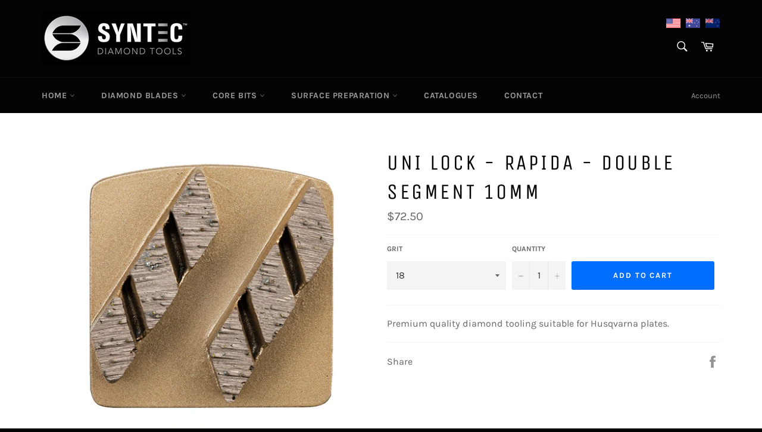

--- FILE ---
content_type: text/html; charset=utf-8
request_url: https://syntecdiamond.co.nz/products/uni-lock-rapida-double-segment-10mm
body_size: 35073
content:
<!doctype html>
<html class="no-js" lang="en">
<head>

  <meta charset="utf-8">
  <meta http-equiv="X-UA-Compatible" content="IE=edge,chrome=1">
  <meta name="viewport" content="width=device-width,initial-scale=1">
  <meta name="theme-color" content="#030303">

  

  <link rel="canonical" href="https://syntecdiamond.co.nz/products/uni-lock-rapida-double-segment-10mm">
  <title>
  Uni Lock - RAPIDA - DOUBLE SEGMENT 10MM &ndash; Syntec Diamond Tools New Zealand
  </title>

  
    <meta name="description" content="Premium quality diamond tooling suitable for Husqvarna plates.">
  

  <!-- /snippets/social-meta-tags.liquid -->




<meta property="og:site_name" content="Syntec Diamond Tools New Zealand">
<meta property="og:url" content="https://syntecdiamond.co.nz/products/uni-lock-rapida-double-segment-10mm">
<meta property="og:title" content="Uni Lock - RAPIDA - DOUBLE SEGMENT 10MM">
<meta property="og:type" content="product">
<meta property="og:description" content="Premium quality diamond tooling suitable for Husqvarna plates.">

  <meta property="og:price:amount" content="66.55">
  <meta property="og:price:currency" content="NZD">

<meta property="og:image" content="http://syntecdiamond.co.nz/cdn/shop/products/ULRAP-2-18_3f8832d5-de07-418c-8228-4878be19d703_1200x1200.jpg?v=1649601137">
<meta property="og:image:secure_url" content="https://syntecdiamond.co.nz/cdn/shop/products/ULRAP-2-18_3f8832d5-de07-418c-8228-4878be19d703_1200x1200.jpg?v=1649601137">


<meta name="twitter:card" content="summary_large_image">
<meta name="twitter:title" content="Uni Lock - RAPIDA - DOUBLE SEGMENT 10MM">
<meta name="twitter:description" content="Premium quality diamond tooling suitable for Husqvarna plates.">

  <style data-shopify>
  :root {
    --color-body-text: #666666;
    --color-body: #ffffff;
  }
</style>


  <script>
    document.documentElement.className = document.documentElement.className.replace('no-js', 'js');
  </script>

  <link href="//syntecdiamond.co.nz/cdn/shop/t/3/assets/theme.scss.css?v=50903801307698701601656302868" rel="stylesheet" type="text/css" media="all" />
  <link href="//syntecdiamond.co.nz/cdn/shop/t/3/assets/custom.css?v=159141203075926638801649599793" rel="stylesheet" type="text/css" media="all" />

  <script>
    window.theme = window.theme || {};

    theme.strings = {
      stockAvailable: "1 available",
      addToCart: "Add to Cart",
      soldOut: "Sold Out",
      unavailable: "Unavailable",
      noStockAvailable: "The item could not be added to your cart because there are not enough in stock.",
      willNotShipUntil: "Will not ship until [date]",
      willBeInStockAfter: "Will be in stock after [date]",
      totalCartDiscount: "You're saving [savings]",
      addressError: "Error looking up that address",
      addressNoResults: "No results for that address",
      addressQueryLimit: "You have exceeded the Google API usage limit. Consider upgrading to a \u003ca href=\"https:\/\/developers.google.com\/maps\/premium\/usage-limits\"\u003ePremium Plan\u003c\/a\u003e.",
      authError: "There was a problem authenticating your Google Maps API Key.",
      slideNumber: "Slide [slide_number], current"
    };</script>

  <script src="//syntecdiamond.co.nz/cdn/shop/t/3/assets/lazysizes.min.js?v=56045284683979784691649599797" async="async"></script>

  

  <script src="//syntecdiamond.co.nz/cdn/shop/t/3/assets/vendor.js?v=59352919779726365461649599799" defer="defer"></script>

  
    <script>
      window.theme = window.theme || {};
      theme.moneyFormat = "${{amount}}";
    </script>
  

  <script src="//syntecdiamond.co.nz/cdn/shop/t/3/assets/theme.js?v=171366231195154451781649599798" defer="defer"></script>

  <script>window.performance && window.performance.mark && window.performance.mark('shopify.content_for_header.start');</script><meta id="shopify-digital-wallet" name="shopify-digital-wallet" content="/56738054186/digital_wallets/dialog">
<meta name="shopify-checkout-api-token" content="3250475fa57c35708a768b881dbdac6b">
<link rel="alternate" type="application/json+oembed" href="https://syntecdiamond.co.nz/products/uni-lock-rapida-double-segment-10mm.oembed">
<script async="async" src="/checkouts/internal/preloads.js?locale=en-NZ"></script>
<link rel="preconnect" href="https://shop.app" crossorigin="anonymous">
<script async="async" src="https://shop.app/checkouts/internal/preloads.js?locale=en-NZ&shop_id=56738054186" crossorigin="anonymous"></script>
<script id="shopify-features" type="application/json">{"accessToken":"3250475fa57c35708a768b881dbdac6b","betas":["rich-media-storefront-analytics"],"domain":"syntecdiamond.co.nz","predictiveSearch":true,"shopId":56738054186,"locale":"en"}</script>
<script>var Shopify = Shopify || {};
Shopify.shop = "syntecdiamond-co-nz.myshopify.com";
Shopify.locale = "en";
Shopify.currency = {"active":"NZD","rate":"1.0"};
Shopify.country = "NZ";
Shopify.theme = {"name":"Venture-Child","id":122817347626,"schema_name":"Venture","schema_version":"12.6.1","theme_store_id":null,"role":"main"};
Shopify.theme.handle = "null";
Shopify.theme.style = {"id":null,"handle":null};
Shopify.cdnHost = "syntecdiamond.co.nz/cdn";
Shopify.routes = Shopify.routes || {};
Shopify.routes.root = "/";</script>
<script type="module">!function(o){(o.Shopify=o.Shopify||{}).modules=!0}(window);</script>
<script>!function(o){function n(){var o=[];function n(){o.push(Array.prototype.slice.apply(arguments))}return n.q=o,n}var t=o.Shopify=o.Shopify||{};t.loadFeatures=n(),t.autoloadFeatures=n()}(window);</script>
<script>
  window.ShopifyPay = window.ShopifyPay || {};
  window.ShopifyPay.apiHost = "shop.app\/pay";
  window.ShopifyPay.redirectState = null;
</script>
<script id="shop-js-analytics" type="application/json">{"pageType":"product"}</script>
<script defer="defer" async type="module" src="//syntecdiamond.co.nz/cdn/shopifycloud/shop-js/modules/v2/client.init-shop-cart-sync_BT-GjEfc.en.esm.js"></script>
<script defer="defer" async type="module" src="//syntecdiamond.co.nz/cdn/shopifycloud/shop-js/modules/v2/chunk.common_D58fp_Oc.esm.js"></script>
<script defer="defer" async type="module" src="//syntecdiamond.co.nz/cdn/shopifycloud/shop-js/modules/v2/chunk.modal_xMitdFEc.esm.js"></script>
<script type="module">
  await import("//syntecdiamond.co.nz/cdn/shopifycloud/shop-js/modules/v2/client.init-shop-cart-sync_BT-GjEfc.en.esm.js");
await import("//syntecdiamond.co.nz/cdn/shopifycloud/shop-js/modules/v2/chunk.common_D58fp_Oc.esm.js");
await import("//syntecdiamond.co.nz/cdn/shopifycloud/shop-js/modules/v2/chunk.modal_xMitdFEc.esm.js");

  window.Shopify.SignInWithShop?.initShopCartSync?.({"fedCMEnabled":true,"windoidEnabled":true});

</script>
<script>
  window.Shopify = window.Shopify || {};
  if (!window.Shopify.featureAssets) window.Shopify.featureAssets = {};
  window.Shopify.featureAssets['shop-js'] = {"shop-cart-sync":["modules/v2/client.shop-cart-sync_DZOKe7Ll.en.esm.js","modules/v2/chunk.common_D58fp_Oc.esm.js","modules/v2/chunk.modal_xMitdFEc.esm.js"],"init-fed-cm":["modules/v2/client.init-fed-cm_B6oLuCjv.en.esm.js","modules/v2/chunk.common_D58fp_Oc.esm.js","modules/v2/chunk.modal_xMitdFEc.esm.js"],"shop-cash-offers":["modules/v2/client.shop-cash-offers_D2sdYoxE.en.esm.js","modules/v2/chunk.common_D58fp_Oc.esm.js","modules/v2/chunk.modal_xMitdFEc.esm.js"],"shop-login-button":["modules/v2/client.shop-login-button_QeVjl5Y3.en.esm.js","modules/v2/chunk.common_D58fp_Oc.esm.js","modules/v2/chunk.modal_xMitdFEc.esm.js"],"pay-button":["modules/v2/client.pay-button_DXTOsIq6.en.esm.js","modules/v2/chunk.common_D58fp_Oc.esm.js","modules/v2/chunk.modal_xMitdFEc.esm.js"],"shop-button":["modules/v2/client.shop-button_DQZHx9pm.en.esm.js","modules/v2/chunk.common_D58fp_Oc.esm.js","modules/v2/chunk.modal_xMitdFEc.esm.js"],"avatar":["modules/v2/client.avatar_BTnouDA3.en.esm.js"],"init-windoid":["modules/v2/client.init-windoid_CR1B-cfM.en.esm.js","modules/v2/chunk.common_D58fp_Oc.esm.js","modules/v2/chunk.modal_xMitdFEc.esm.js"],"init-shop-for-new-customer-accounts":["modules/v2/client.init-shop-for-new-customer-accounts_C_vY_xzh.en.esm.js","modules/v2/client.shop-login-button_QeVjl5Y3.en.esm.js","modules/v2/chunk.common_D58fp_Oc.esm.js","modules/v2/chunk.modal_xMitdFEc.esm.js"],"init-shop-email-lookup-coordinator":["modules/v2/client.init-shop-email-lookup-coordinator_BI7n9ZSv.en.esm.js","modules/v2/chunk.common_D58fp_Oc.esm.js","modules/v2/chunk.modal_xMitdFEc.esm.js"],"init-shop-cart-sync":["modules/v2/client.init-shop-cart-sync_BT-GjEfc.en.esm.js","modules/v2/chunk.common_D58fp_Oc.esm.js","modules/v2/chunk.modal_xMitdFEc.esm.js"],"shop-toast-manager":["modules/v2/client.shop-toast-manager_DiYdP3xc.en.esm.js","modules/v2/chunk.common_D58fp_Oc.esm.js","modules/v2/chunk.modal_xMitdFEc.esm.js"],"init-customer-accounts":["modules/v2/client.init-customer-accounts_D9ZNqS-Q.en.esm.js","modules/v2/client.shop-login-button_QeVjl5Y3.en.esm.js","modules/v2/chunk.common_D58fp_Oc.esm.js","modules/v2/chunk.modal_xMitdFEc.esm.js"],"init-customer-accounts-sign-up":["modules/v2/client.init-customer-accounts-sign-up_iGw4briv.en.esm.js","modules/v2/client.shop-login-button_QeVjl5Y3.en.esm.js","modules/v2/chunk.common_D58fp_Oc.esm.js","modules/v2/chunk.modal_xMitdFEc.esm.js"],"shop-follow-button":["modules/v2/client.shop-follow-button_CqMgW2wH.en.esm.js","modules/v2/chunk.common_D58fp_Oc.esm.js","modules/v2/chunk.modal_xMitdFEc.esm.js"],"checkout-modal":["modules/v2/client.checkout-modal_xHeaAweL.en.esm.js","modules/v2/chunk.common_D58fp_Oc.esm.js","modules/v2/chunk.modal_xMitdFEc.esm.js"],"shop-login":["modules/v2/client.shop-login_D91U-Q7h.en.esm.js","modules/v2/chunk.common_D58fp_Oc.esm.js","modules/v2/chunk.modal_xMitdFEc.esm.js"],"lead-capture":["modules/v2/client.lead-capture_BJmE1dJe.en.esm.js","modules/v2/chunk.common_D58fp_Oc.esm.js","modules/v2/chunk.modal_xMitdFEc.esm.js"],"payment-terms":["modules/v2/client.payment-terms_Ci9AEqFq.en.esm.js","modules/v2/chunk.common_D58fp_Oc.esm.js","modules/v2/chunk.modal_xMitdFEc.esm.js"]};
</script>
<script id="__st">var __st={"a":56738054186,"offset":37800,"reqid":"32ff7656-1a4e-4f92-a7d8-c4e87f487a71-1769506751","pageurl":"syntecdiamond.co.nz\/products\/uni-lock-rapida-double-segment-10mm","u":"56467bffb9e8","p":"product","rtyp":"product","rid":6796430901290};</script>
<script>window.ShopifyPaypalV4VisibilityTracking = true;</script>
<script id="captcha-bootstrap">!function(){'use strict';const t='contact',e='account',n='new_comment',o=[[t,t],['blogs',n],['comments',n],[t,'customer']],c=[[e,'customer_login'],[e,'guest_login'],[e,'recover_customer_password'],[e,'create_customer']],r=t=>t.map((([t,e])=>`form[action*='/${t}']:not([data-nocaptcha='true']) input[name='form_type'][value='${e}']`)).join(','),a=t=>()=>t?[...document.querySelectorAll(t)].map((t=>t.form)):[];function s(){const t=[...o],e=r(t);return a(e)}const i='password',u='form_key',d=['recaptcha-v3-token','g-recaptcha-response','h-captcha-response',i],f=()=>{try{return window.sessionStorage}catch{return}},m='__shopify_v',_=t=>t.elements[u];function p(t,e,n=!1){try{const o=window.sessionStorage,c=JSON.parse(o.getItem(e)),{data:r}=function(t){const{data:e,action:n}=t;return t[m]||n?{data:e,action:n}:{data:t,action:n}}(c);for(const[e,n]of Object.entries(r))t.elements[e]&&(t.elements[e].value=n);n&&o.removeItem(e)}catch(o){console.error('form repopulation failed',{error:o})}}const l='form_type',E='cptcha';function T(t){t.dataset[E]=!0}const w=window,h=w.document,L='Shopify',v='ce_forms',y='captcha';let A=!1;((t,e)=>{const n=(g='f06e6c50-85a8-45c8-87d0-21a2b65856fe',I='https://cdn.shopify.com/shopifycloud/storefront-forms-hcaptcha/ce_storefront_forms_captcha_hcaptcha.v1.5.2.iife.js',D={infoText:'Protected by hCaptcha',privacyText:'Privacy',termsText:'Terms'},(t,e,n)=>{const o=w[L][v],c=o.bindForm;if(c)return c(t,g,e,D).then(n);var r;o.q.push([[t,g,e,D],n]),r=I,A||(h.body.append(Object.assign(h.createElement('script'),{id:'captcha-provider',async:!0,src:r})),A=!0)});var g,I,D;w[L]=w[L]||{},w[L][v]=w[L][v]||{},w[L][v].q=[],w[L][y]=w[L][y]||{},w[L][y].protect=function(t,e){n(t,void 0,e),T(t)},Object.freeze(w[L][y]),function(t,e,n,w,h,L){const[v,y,A,g]=function(t,e,n){const i=e?o:[],u=t?c:[],d=[...i,...u],f=r(d),m=r(i),_=r(d.filter((([t,e])=>n.includes(e))));return[a(f),a(m),a(_),s()]}(w,h,L),I=t=>{const e=t.target;return e instanceof HTMLFormElement?e:e&&e.form},D=t=>v().includes(t);t.addEventListener('submit',(t=>{const e=I(t);if(!e)return;const n=D(e)&&!e.dataset.hcaptchaBound&&!e.dataset.recaptchaBound,o=_(e),c=g().includes(e)&&(!o||!o.value);(n||c)&&t.preventDefault(),c&&!n&&(function(t){try{if(!f())return;!function(t){const e=f();if(!e)return;const n=_(t);if(!n)return;const o=n.value;o&&e.removeItem(o)}(t);const e=Array.from(Array(32),(()=>Math.random().toString(36)[2])).join('');!function(t,e){_(t)||t.append(Object.assign(document.createElement('input'),{type:'hidden',name:u})),t.elements[u].value=e}(t,e),function(t,e){const n=f();if(!n)return;const o=[...t.querySelectorAll(`input[type='${i}']`)].map((({name:t})=>t)),c=[...d,...o],r={};for(const[a,s]of new FormData(t).entries())c.includes(a)||(r[a]=s);n.setItem(e,JSON.stringify({[m]:1,action:t.action,data:r}))}(t,e)}catch(e){console.error('failed to persist form',e)}}(e),e.submit())}));const S=(t,e)=>{t&&!t.dataset[E]&&(n(t,e.some((e=>e===t))),T(t))};for(const o of['focusin','change'])t.addEventListener(o,(t=>{const e=I(t);D(e)&&S(e,y())}));const B=e.get('form_key'),M=e.get(l),P=B&&M;t.addEventListener('DOMContentLoaded',(()=>{const t=y();if(P)for(const e of t)e.elements[l].value===M&&p(e,B);[...new Set([...A(),...v().filter((t=>'true'===t.dataset.shopifyCaptcha))])].forEach((e=>S(e,t)))}))}(h,new URLSearchParams(w.location.search),n,t,e,['guest_login'])})(!0,!0)}();</script>
<script integrity="sha256-4kQ18oKyAcykRKYeNunJcIwy7WH5gtpwJnB7kiuLZ1E=" data-source-attribution="shopify.loadfeatures" defer="defer" src="//syntecdiamond.co.nz/cdn/shopifycloud/storefront/assets/storefront/load_feature-a0a9edcb.js" crossorigin="anonymous"></script>
<script crossorigin="anonymous" defer="defer" src="//syntecdiamond.co.nz/cdn/shopifycloud/storefront/assets/shopify_pay/storefront-65b4c6d7.js?v=20250812"></script>
<script data-source-attribution="shopify.dynamic_checkout.dynamic.init">var Shopify=Shopify||{};Shopify.PaymentButton=Shopify.PaymentButton||{isStorefrontPortableWallets:!0,init:function(){window.Shopify.PaymentButton.init=function(){};var t=document.createElement("script");t.src="https://syntecdiamond.co.nz/cdn/shopifycloud/portable-wallets/latest/portable-wallets.en.js",t.type="module",document.head.appendChild(t)}};
</script>
<script data-source-attribution="shopify.dynamic_checkout.buyer_consent">
  function portableWalletsHideBuyerConsent(e){var t=document.getElementById("shopify-buyer-consent"),n=document.getElementById("shopify-subscription-policy-button");t&&n&&(t.classList.add("hidden"),t.setAttribute("aria-hidden","true"),n.removeEventListener("click",e))}function portableWalletsShowBuyerConsent(e){var t=document.getElementById("shopify-buyer-consent"),n=document.getElementById("shopify-subscription-policy-button");t&&n&&(t.classList.remove("hidden"),t.removeAttribute("aria-hidden"),n.addEventListener("click",e))}window.Shopify?.PaymentButton&&(window.Shopify.PaymentButton.hideBuyerConsent=portableWalletsHideBuyerConsent,window.Shopify.PaymentButton.showBuyerConsent=portableWalletsShowBuyerConsent);
</script>
<script data-source-attribution="shopify.dynamic_checkout.cart.bootstrap">document.addEventListener("DOMContentLoaded",(function(){function t(){return document.querySelector("shopify-accelerated-checkout-cart, shopify-accelerated-checkout")}if(t())Shopify.PaymentButton.init();else{new MutationObserver((function(e,n){t()&&(Shopify.PaymentButton.init(),n.disconnect())})).observe(document.body,{childList:!0,subtree:!0})}}));
</script>
<link id="shopify-accelerated-checkout-styles" rel="stylesheet" media="screen" href="https://syntecdiamond.co.nz/cdn/shopifycloud/portable-wallets/latest/accelerated-checkout-backwards-compat.css" crossorigin="anonymous">
<style id="shopify-accelerated-checkout-cart">
        #shopify-buyer-consent {
  margin-top: 1em;
  display: inline-block;
  width: 100%;
}

#shopify-buyer-consent.hidden {
  display: none;
}

#shopify-subscription-policy-button {
  background: none;
  border: none;
  padding: 0;
  text-decoration: underline;
  font-size: inherit;
  cursor: pointer;
}

#shopify-subscription-policy-button::before {
  box-shadow: none;
}

      </style>

<script>window.performance && window.performance.mark && window.performance.mark('shopify.content_for_header.end');</script>

                <link href="https://cdn.shopify.com/extensions/019bfed0-0ed3-7603-811f-a3381b4f0100/advanced-product-options-180/assets/mws_apo_bundle.css" rel="stylesheet" type="text/css" media="all">
<script src="https://cdn.shopify.com/extensions/4e276193-403c-423f-833c-fefed71819cf/forms-2298/assets/shopify-forms-loader.js" type="text/javascript" defer="defer"></script>
<link href="https://monorail-edge.shopifysvc.com" rel="dns-prefetch">
<script>(function(){if ("sendBeacon" in navigator && "performance" in window) {try {var session_token_from_headers = performance.getEntriesByType('navigation')[0].serverTiming.find(x => x.name == '_s').description;} catch {var session_token_from_headers = undefined;}var session_cookie_matches = document.cookie.match(/_shopify_s=([^;]*)/);var session_token_from_cookie = session_cookie_matches && session_cookie_matches.length === 2 ? session_cookie_matches[1] : "";var session_token = session_token_from_headers || session_token_from_cookie || "";function handle_abandonment_event(e) {var entries = performance.getEntries().filter(function(entry) {return /monorail-edge.shopifysvc.com/.test(entry.name);});if (!window.abandonment_tracked && entries.length === 0) {window.abandonment_tracked = true;var currentMs = Date.now();var navigation_start = performance.timing.navigationStart;var payload = {shop_id: 56738054186,url: window.location.href,navigation_start,duration: currentMs - navigation_start,session_token,page_type: "product"};window.navigator.sendBeacon("https://monorail-edge.shopifysvc.com/v1/produce", JSON.stringify({schema_id: "online_store_buyer_site_abandonment/1.1",payload: payload,metadata: {event_created_at_ms: currentMs,event_sent_at_ms: currentMs}}));}}window.addEventListener('pagehide', handle_abandonment_event);}}());</script>
<script id="web-pixels-manager-setup">(function e(e,d,r,n,o){if(void 0===o&&(o={}),!Boolean(null===(a=null===(i=window.Shopify)||void 0===i?void 0:i.analytics)||void 0===a?void 0:a.replayQueue)){var i,a;window.Shopify=window.Shopify||{};var t=window.Shopify;t.analytics=t.analytics||{};var s=t.analytics;s.replayQueue=[],s.publish=function(e,d,r){return s.replayQueue.push([e,d,r]),!0};try{self.performance.mark("wpm:start")}catch(e){}var l=function(){var e={modern:/Edge?\/(1{2}[4-9]|1[2-9]\d|[2-9]\d{2}|\d{4,})\.\d+(\.\d+|)|Firefox\/(1{2}[4-9]|1[2-9]\d|[2-9]\d{2}|\d{4,})\.\d+(\.\d+|)|Chrom(ium|e)\/(9{2}|\d{3,})\.\d+(\.\d+|)|(Maci|X1{2}).+ Version\/(15\.\d+|(1[6-9]|[2-9]\d|\d{3,})\.\d+)([,.]\d+|)( \(\w+\)|)( Mobile\/\w+|) Safari\/|Chrome.+OPR\/(9{2}|\d{3,})\.\d+\.\d+|(CPU[ +]OS|iPhone[ +]OS|CPU[ +]iPhone|CPU IPhone OS|CPU iPad OS)[ +]+(15[._]\d+|(1[6-9]|[2-9]\d|\d{3,})[._]\d+)([._]\d+|)|Android:?[ /-](13[3-9]|1[4-9]\d|[2-9]\d{2}|\d{4,})(\.\d+|)(\.\d+|)|Android.+Firefox\/(13[5-9]|1[4-9]\d|[2-9]\d{2}|\d{4,})\.\d+(\.\d+|)|Android.+Chrom(ium|e)\/(13[3-9]|1[4-9]\d|[2-9]\d{2}|\d{4,})\.\d+(\.\d+|)|SamsungBrowser\/([2-9]\d|\d{3,})\.\d+/,legacy:/Edge?\/(1[6-9]|[2-9]\d|\d{3,})\.\d+(\.\d+|)|Firefox\/(5[4-9]|[6-9]\d|\d{3,})\.\d+(\.\d+|)|Chrom(ium|e)\/(5[1-9]|[6-9]\d|\d{3,})\.\d+(\.\d+|)([\d.]+$|.*Safari\/(?![\d.]+ Edge\/[\d.]+$))|(Maci|X1{2}).+ Version\/(10\.\d+|(1[1-9]|[2-9]\d|\d{3,})\.\d+)([,.]\d+|)( \(\w+\)|)( Mobile\/\w+|) Safari\/|Chrome.+OPR\/(3[89]|[4-9]\d|\d{3,})\.\d+\.\d+|(CPU[ +]OS|iPhone[ +]OS|CPU[ +]iPhone|CPU IPhone OS|CPU iPad OS)[ +]+(10[._]\d+|(1[1-9]|[2-9]\d|\d{3,})[._]\d+)([._]\d+|)|Android:?[ /-](13[3-9]|1[4-9]\d|[2-9]\d{2}|\d{4,})(\.\d+|)(\.\d+|)|Mobile Safari.+OPR\/([89]\d|\d{3,})\.\d+\.\d+|Android.+Firefox\/(13[5-9]|1[4-9]\d|[2-9]\d{2}|\d{4,})\.\d+(\.\d+|)|Android.+Chrom(ium|e)\/(13[3-9]|1[4-9]\d|[2-9]\d{2}|\d{4,})\.\d+(\.\d+|)|Android.+(UC? ?Browser|UCWEB|U3)[ /]?(15\.([5-9]|\d{2,})|(1[6-9]|[2-9]\d|\d{3,})\.\d+)\.\d+|SamsungBrowser\/(5\.\d+|([6-9]|\d{2,})\.\d+)|Android.+MQ{2}Browser\/(14(\.(9|\d{2,})|)|(1[5-9]|[2-9]\d|\d{3,})(\.\d+|))(\.\d+|)|K[Aa][Ii]OS\/(3\.\d+|([4-9]|\d{2,})\.\d+)(\.\d+|)/},d=e.modern,r=e.legacy,n=navigator.userAgent;return n.match(d)?"modern":n.match(r)?"legacy":"unknown"}(),u="modern"===l?"modern":"legacy",c=(null!=n?n:{modern:"",legacy:""})[u],f=function(e){return[e.baseUrl,"/wpm","/b",e.hashVersion,"modern"===e.buildTarget?"m":"l",".js"].join("")}({baseUrl:d,hashVersion:r,buildTarget:u}),m=function(e){var d=e.version,r=e.bundleTarget,n=e.surface,o=e.pageUrl,i=e.monorailEndpoint;return{emit:function(e){var a=e.status,t=e.errorMsg,s=(new Date).getTime(),l=JSON.stringify({metadata:{event_sent_at_ms:s},events:[{schema_id:"web_pixels_manager_load/3.1",payload:{version:d,bundle_target:r,page_url:o,status:a,surface:n,error_msg:t},metadata:{event_created_at_ms:s}}]});if(!i)return console&&console.warn&&console.warn("[Web Pixels Manager] No Monorail endpoint provided, skipping logging."),!1;try{return self.navigator.sendBeacon.bind(self.navigator)(i,l)}catch(e){}var u=new XMLHttpRequest;try{return u.open("POST",i,!0),u.setRequestHeader("Content-Type","text/plain"),u.send(l),!0}catch(e){return console&&console.warn&&console.warn("[Web Pixels Manager] Got an unhandled error while logging to Monorail."),!1}}}}({version:r,bundleTarget:l,surface:e.surface,pageUrl:self.location.href,monorailEndpoint:e.monorailEndpoint});try{o.browserTarget=l,function(e){var d=e.src,r=e.async,n=void 0===r||r,o=e.onload,i=e.onerror,a=e.sri,t=e.scriptDataAttributes,s=void 0===t?{}:t,l=document.createElement("script"),u=document.querySelector("head"),c=document.querySelector("body");if(l.async=n,l.src=d,a&&(l.integrity=a,l.crossOrigin="anonymous"),s)for(var f in s)if(Object.prototype.hasOwnProperty.call(s,f))try{l.dataset[f]=s[f]}catch(e){}if(o&&l.addEventListener("load",o),i&&l.addEventListener("error",i),u)u.appendChild(l);else{if(!c)throw new Error("Did not find a head or body element to append the script");c.appendChild(l)}}({src:f,async:!0,onload:function(){if(!function(){var e,d;return Boolean(null===(d=null===(e=window.Shopify)||void 0===e?void 0:e.analytics)||void 0===d?void 0:d.initialized)}()){var d=window.webPixelsManager.init(e)||void 0;if(d){var r=window.Shopify.analytics;r.replayQueue.forEach((function(e){var r=e[0],n=e[1],o=e[2];d.publishCustomEvent(r,n,o)})),r.replayQueue=[],r.publish=d.publishCustomEvent,r.visitor=d.visitor,r.initialized=!0}}},onerror:function(){return m.emit({status:"failed",errorMsg:"".concat(f," has failed to load")})},sri:function(e){var d=/^sha384-[A-Za-z0-9+/=]+$/;return"string"==typeof e&&d.test(e)}(c)?c:"",scriptDataAttributes:o}),m.emit({status:"loading"})}catch(e){m.emit({status:"failed",errorMsg:(null==e?void 0:e.message)||"Unknown error"})}}})({shopId: 56738054186,storefrontBaseUrl: "https://syntecdiamond.co.nz",extensionsBaseUrl: "https://extensions.shopifycdn.com/cdn/shopifycloud/web-pixels-manager",monorailEndpoint: "https://monorail-edge.shopifysvc.com/unstable/produce_batch",surface: "storefront-renderer",enabledBetaFlags: ["2dca8a86"],webPixelsConfigList: [{"id":"shopify-app-pixel","configuration":"{}","eventPayloadVersion":"v1","runtimeContext":"STRICT","scriptVersion":"0450","apiClientId":"shopify-pixel","type":"APP","privacyPurposes":["ANALYTICS","MARKETING"]},{"id":"shopify-custom-pixel","eventPayloadVersion":"v1","runtimeContext":"LAX","scriptVersion":"0450","apiClientId":"shopify-pixel","type":"CUSTOM","privacyPurposes":["ANALYTICS","MARKETING"]}],isMerchantRequest: false,initData: {"shop":{"name":"Syntec Diamond Tools New Zealand","paymentSettings":{"currencyCode":"NZD"},"myshopifyDomain":"syntecdiamond-co-nz.myshopify.com","countryCode":"AU","storefrontUrl":"https:\/\/syntecdiamond.co.nz"},"customer":null,"cart":null,"checkout":null,"productVariants":[{"price":{"amount":72.5,"currencyCode":"NZD"},"product":{"title":"Uni Lock - RAPIDA - DOUBLE SEGMENT 10MM","vendor":"Syntec Diamond","id":"6796430901290","untranslatedTitle":"Uni Lock - RAPIDA - DOUBLE SEGMENT 10MM","url":"\/products\/uni-lock-rapida-double-segment-10mm","type":""},"id":"40041101754410","image":{"src":"\/\/syntecdiamond.co.nz\/cdn\/shop\/products\/ULRAP-2-18_3f8832d5-de07-418c-8228-4878be19d703.jpg?v=1649601137"},"sku":"ULRAP-2-18","title":"18","untranslatedTitle":"18"},{"price":{"amount":68.9,"currencyCode":"NZD"},"product":{"title":"Uni Lock - RAPIDA - DOUBLE SEGMENT 10MM","vendor":"Syntec Diamond","id":"6796430901290","untranslatedTitle":"Uni Lock - RAPIDA - DOUBLE SEGMENT 10MM","url":"\/products\/uni-lock-rapida-double-segment-10mm","type":""},"id":"40041101787178","image":{"src":"\/\/syntecdiamond.co.nz\/cdn\/shop\/products\/ULRAP-2-18_3f8832d5-de07-418c-8228-4878be19d703.jpg?v=1649601137"},"sku":"ULRAP-2-30","title":"30","untranslatedTitle":"30"},{"price":{"amount":66.55,"currencyCode":"NZD"},"product":{"title":"Uni Lock - RAPIDA - DOUBLE SEGMENT 10MM","vendor":"Syntec Diamond","id":"6796430901290","untranslatedTitle":"Uni Lock - RAPIDA - DOUBLE SEGMENT 10MM","url":"\/products\/uni-lock-rapida-double-segment-10mm","type":""},"id":"40041101819946","image":{"src":"\/\/syntecdiamond.co.nz\/cdn\/shop\/products\/ULRAP-2-18_3f8832d5-de07-418c-8228-4878be19d703.jpg?v=1649601137"},"sku":"ULRAP-2-40","title":"40","untranslatedTitle":"40"},{"price":{"amount":66.55,"currencyCode":"NZD"},"product":{"title":"Uni Lock - RAPIDA - DOUBLE SEGMENT 10MM","vendor":"Syntec Diamond","id":"6796430901290","untranslatedTitle":"Uni Lock - RAPIDA - DOUBLE SEGMENT 10MM","url":"\/products\/uni-lock-rapida-double-segment-10mm","type":""},"id":"40041101852714","image":{"src":"\/\/syntecdiamond.co.nz\/cdn\/shop\/products\/ULRAP-2-18_3f8832d5-de07-418c-8228-4878be19d703.jpg?v=1649601137"},"sku":"ULRAP-2-60","title":"60","untranslatedTitle":"60"},{"price":{"amount":66.55,"currencyCode":"NZD"},"product":{"title":"Uni Lock - RAPIDA - DOUBLE SEGMENT 10MM","vendor":"Syntec Diamond","id":"6796430901290","untranslatedTitle":"Uni Lock - RAPIDA - DOUBLE SEGMENT 10MM","url":"\/products\/uni-lock-rapida-double-segment-10mm","type":""},"id":"40041101885482","image":{"src":"\/\/syntecdiamond.co.nz\/cdn\/shop\/products\/ULRAP-2-18_3f8832d5-de07-418c-8228-4878be19d703.jpg?v=1649601137"},"sku":"ULRAP-2-80","title":"80","untranslatedTitle":"80"}],"purchasingCompany":null},},"https://syntecdiamond.co.nz/cdn","fcfee988w5aeb613cpc8e4bc33m6693e112",{"modern":"","legacy":""},{"shopId":"56738054186","storefrontBaseUrl":"https:\/\/syntecdiamond.co.nz","extensionBaseUrl":"https:\/\/extensions.shopifycdn.com\/cdn\/shopifycloud\/web-pixels-manager","surface":"storefront-renderer","enabledBetaFlags":"[\"2dca8a86\"]","isMerchantRequest":"false","hashVersion":"fcfee988w5aeb613cpc8e4bc33m6693e112","publish":"custom","events":"[[\"page_viewed\",{}],[\"product_viewed\",{\"productVariant\":{\"price\":{\"amount\":72.5,\"currencyCode\":\"NZD\"},\"product\":{\"title\":\"Uni Lock - RAPIDA - DOUBLE SEGMENT 10MM\",\"vendor\":\"Syntec Diamond\",\"id\":\"6796430901290\",\"untranslatedTitle\":\"Uni Lock - RAPIDA - DOUBLE SEGMENT 10MM\",\"url\":\"\/products\/uni-lock-rapida-double-segment-10mm\",\"type\":\"\"},\"id\":\"40041101754410\",\"image\":{\"src\":\"\/\/syntecdiamond.co.nz\/cdn\/shop\/products\/ULRAP-2-18_3f8832d5-de07-418c-8228-4878be19d703.jpg?v=1649601137\"},\"sku\":\"ULRAP-2-18\",\"title\":\"18\",\"untranslatedTitle\":\"18\"}}]]"});</script><script>
  window.ShopifyAnalytics = window.ShopifyAnalytics || {};
  window.ShopifyAnalytics.meta = window.ShopifyAnalytics.meta || {};
  window.ShopifyAnalytics.meta.currency = 'NZD';
  var meta = {"product":{"id":6796430901290,"gid":"gid:\/\/shopify\/Product\/6796430901290","vendor":"Syntec Diamond","type":"","handle":"uni-lock-rapida-double-segment-10mm","variants":[{"id":40041101754410,"price":7250,"name":"Uni Lock - RAPIDA - DOUBLE SEGMENT 10MM - 18","public_title":"18","sku":"ULRAP-2-18"},{"id":40041101787178,"price":6890,"name":"Uni Lock - RAPIDA - DOUBLE SEGMENT 10MM - 30","public_title":"30","sku":"ULRAP-2-30"},{"id":40041101819946,"price":6655,"name":"Uni Lock - RAPIDA - DOUBLE SEGMENT 10MM - 40","public_title":"40","sku":"ULRAP-2-40"},{"id":40041101852714,"price":6655,"name":"Uni Lock - RAPIDA - DOUBLE SEGMENT 10MM - 60","public_title":"60","sku":"ULRAP-2-60"},{"id":40041101885482,"price":6655,"name":"Uni Lock - RAPIDA - DOUBLE SEGMENT 10MM - 80","public_title":"80","sku":"ULRAP-2-80"}],"remote":false},"page":{"pageType":"product","resourceType":"product","resourceId":6796430901290,"requestId":"32ff7656-1a4e-4f92-a7d8-c4e87f487a71-1769506751"}};
  for (var attr in meta) {
    window.ShopifyAnalytics.meta[attr] = meta[attr];
  }
</script>
<script class="analytics">
  (function () {
    var customDocumentWrite = function(content) {
      var jquery = null;

      if (window.jQuery) {
        jquery = window.jQuery;
      } else if (window.Checkout && window.Checkout.$) {
        jquery = window.Checkout.$;
      }

      if (jquery) {
        jquery('body').append(content);
      }
    };

    var hasLoggedConversion = function(token) {
      if (token) {
        return document.cookie.indexOf('loggedConversion=' + token) !== -1;
      }
      return false;
    }

    var setCookieIfConversion = function(token) {
      if (token) {
        var twoMonthsFromNow = new Date(Date.now());
        twoMonthsFromNow.setMonth(twoMonthsFromNow.getMonth() + 2);

        document.cookie = 'loggedConversion=' + token + '; expires=' + twoMonthsFromNow;
      }
    }

    var trekkie = window.ShopifyAnalytics.lib = window.trekkie = window.trekkie || [];
    if (trekkie.integrations) {
      return;
    }
    trekkie.methods = [
      'identify',
      'page',
      'ready',
      'track',
      'trackForm',
      'trackLink'
    ];
    trekkie.factory = function(method) {
      return function() {
        var args = Array.prototype.slice.call(arguments);
        args.unshift(method);
        trekkie.push(args);
        return trekkie;
      };
    };
    for (var i = 0; i < trekkie.methods.length; i++) {
      var key = trekkie.methods[i];
      trekkie[key] = trekkie.factory(key);
    }
    trekkie.load = function(config) {
      trekkie.config = config || {};
      trekkie.config.initialDocumentCookie = document.cookie;
      var first = document.getElementsByTagName('script')[0];
      var script = document.createElement('script');
      script.type = 'text/javascript';
      script.onerror = function(e) {
        var scriptFallback = document.createElement('script');
        scriptFallback.type = 'text/javascript';
        scriptFallback.onerror = function(error) {
                var Monorail = {
      produce: function produce(monorailDomain, schemaId, payload) {
        var currentMs = new Date().getTime();
        var event = {
          schema_id: schemaId,
          payload: payload,
          metadata: {
            event_created_at_ms: currentMs,
            event_sent_at_ms: currentMs
          }
        };
        return Monorail.sendRequest("https://" + monorailDomain + "/v1/produce", JSON.stringify(event));
      },
      sendRequest: function sendRequest(endpointUrl, payload) {
        // Try the sendBeacon API
        if (window && window.navigator && typeof window.navigator.sendBeacon === 'function' && typeof window.Blob === 'function' && !Monorail.isIos12()) {
          var blobData = new window.Blob([payload], {
            type: 'text/plain'
          });

          if (window.navigator.sendBeacon(endpointUrl, blobData)) {
            return true;
          } // sendBeacon was not successful

        } // XHR beacon

        var xhr = new XMLHttpRequest();

        try {
          xhr.open('POST', endpointUrl);
          xhr.setRequestHeader('Content-Type', 'text/plain');
          xhr.send(payload);
        } catch (e) {
          console.log(e);
        }

        return false;
      },
      isIos12: function isIos12() {
        return window.navigator.userAgent.lastIndexOf('iPhone; CPU iPhone OS 12_') !== -1 || window.navigator.userAgent.lastIndexOf('iPad; CPU OS 12_') !== -1;
      }
    };
    Monorail.produce('monorail-edge.shopifysvc.com',
      'trekkie_storefront_load_errors/1.1',
      {shop_id: 56738054186,
      theme_id: 122817347626,
      app_name: "storefront",
      context_url: window.location.href,
      source_url: "//syntecdiamond.co.nz/cdn/s/trekkie.storefront.a804e9514e4efded663580eddd6991fcc12b5451.min.js"});

        };
        scriptFallback.async = true;
        scriptFallback.src = '//syntecdiamond.co.nz/cdn/s/trekkie.storefront.a804e9514e4efded663580eddd6991fcc12b5451.min.js';
        first.parentNode.insertBefore(scriptFallback, first);
      };
      script.async = true;
      script.src = '//syntecdiamond.co.nz/cdn/s/trekkie.storefront.a804e9514e4efded663580eddd6991fcc12b5451.min.js';
      first.parentNode.insertBefore(script, first);
    };
    trekkie.load(
      {"Trekkie":{"appName":"storefront","development":false,"defaultAttributes":{"shopId":56738054186,"isMerchantRequest":null,"themeId":122817347626,"themeCityHash":"11879603440073710879","contentLanguage":"en","currency":"NZD","eventMetadataId":"ce5b864d-8301-4856-aa3b-37cf5c719561"},"isServerSideCookieWritingEnabled":true,"monorailRegion":"shop_domain","enabledBetaFlags":["65f19447"]},"Session Attribution":{},"S2S":{"facebookCapiEnabled":false,"source":"trekkie-storefront-renderer","apiClientId":580111}}
    );

    var loaded = false;
    trekkie.ready(function() {
      if (loaded) return;
      loaded = true;

      window.ShopifyAnalytics.lib = window.trekkie;

      var originalDocumentWrite = document.write;
      document.write = customDocumentWrite;
      try { window.ShopifyAnalytics.merchantGoogleAnalytics.call(this); } catch(error) {};
      document.write = originalDocumentWrite;

      window.ShopifyAnalytics.lib.page(null,{"pageType":"product","resourceType":"product","resourceId":6796430901290,"requestId":"32ff7656-1a4e-4f92-a7d8-c4e87f487a71-1769506751","shopifyEmitted":true});

      var match = window.location.pathname.match(/checkouts\/(.+)\/(thank_you|post_purchase)/)
      var token = match? match[1]: undefined;
      if (!hasLoggedConversion(token)) {
        setCookieIfConversion(token);
        window.ShopifyAnalytics.lib.track("Viewed Product",{"currency":"NZD","variantId":40041101754410,"productId":6796430901290,"productGid":"gid:\/\/shopify\/Product\/6796430901290","name":"Uni Lock - RAPIDA - DOUBLE SEGMENT 10MM - 18","price":"72.50","sku":"ULRAP-2-18","brand":"Syntec Diamond","variant":"18","category":"","nonInteraction":true,"remote":false},undefined,undefined,{"shopifyEmitted":true});
      window.ShopifyAnalytics.lib.track("monorail:\/\/trekkie_storefront_viewed_product\/1.1",{"currency":"NZD","variantId":40041101754410,"productId":6796430901290,"productGid":"gid:\/\/shopify\/Product\/6796430901290","name":"Uni Lock - RAPIDA - DOUBLE SEGMENT 10MM - 18","price":"72.50","sku":"ULRAP-2-18","brand":"Syntec Diamond","variant":"18","category":"","nonInteraction":true,"remote":false,"referer":"https:\/\/syntecdiamond.co.nz\/products\/uni-lock-rapida-double-segment-10mm"});
      }
    });


        var eventsListenerScript = document.createElement('script');
        eventsListenerScript.async = true;
        eventsListenerScript.src = "//syntecdiamond.co.nz/cdn/shopifycloud/storefront/assets/shop_events_listener-3da45d37.js";
        document.getElementsByTagName('head')[0].appendChild(eventsListenerScript);

})();</script>
<script
  defer
  src="https://syntecdiamond.co.nz/cdn/shopifycloud/perf-kit/shopify-perf-kit-3.0.4.min.js"
  data-application="storefront-renderer"
  data-shop-id="56738054186"
  data-render-region="gcp-us-east1"
  data-page-type="product"
  data-theme-instance-id="122817347626"
  data-theme-name="Venture"
  data-theme-version="12.6.1"
  data-monorail-region="shop_domain"
  data-resource-timing-sampling-rate="10"
  data-shs="true"
  data-shs-beacon="true"
  data-shs-export-with-fetch="true"
  data-shs-logs-sample-rate="1"
  data-shs-beacon-endpoint="https://syntecdiamond.co.nz/api/collect"
></script>
</head>
            

<body class="template-product guest" >

  
  
 <a class="in-page-link visually-hidden skip-link" href="#MainContent">
    Skip to content
  </a>

  <div id="shopify-section-header" class="shopify-section"><style>
.site-header__logo img {
  max-width: 250px;
}
</style>

<div id="NavDrawer" class="drawer drawer--left">
  <div class="drawer__inner">
    <form action="/search" method="get" class="drawer__search" role="search">
      <input type="search" name="q" placeholder="Search" aria-label="Search" class="drawer__search-input">

      <button type="submit" class="text-link drawer__search-submit">
        <svg aria-hidden="true" focusable="false" role="presentation" class="icon icon-search" viewBox="0 0 32 32"><path fill="#444" d="M21.839 18.771a10.012 10.012 0 0 0 1.57-5.39c0-5.548-4.493-10.048-10.034-10.048-5.548 0-10.041 4.499-10.041 10.048s4.493 10.048 10.034 10.048c2.012 0 3.886-.594 5.456-1.61l.455-.317 7.165 7.165 2.223-2.263-7.158-7.165.33-.468zM18.995 7.767c1.498 1.498 2.322 3.49 2.322 5.608s-.825 4.11-2.322 5.608c-1.498 1.498-3.49 2.322-5.608 2.322s-4.11-.825-5.608-2.322c-1.498-1.498-2.322-3.49-2.322-5.608s.825-4.11 2.322-5.608c1.498-1.498 3.49-2.322 5.608-2.322s4.11.825 5.608 2.322z"/></svg>
        <span class="icon__fallback-text">Search</span>
      </button>
    </form>
    <ul class="drawer__nav">
      
        

        
          <li class="drawer__nav-item">
            <div class="drawer__nav-has-sublist">
              <a href="/"
                class="drawer__nav-link drawer__nav-link--top-level drawer__nav-link--split"
                id="DrawerLabel-home"
                
              >
                Home
              </a>
              <button type="button" aria-controls="DrawerLinklist-home" class="text-link drawer__nav-toggle-btn drawer__meganav-toggle" aria-label="Home Menu" aria-expanded="false">
                <span class="drawer__nav-toggle--open">
                  <svg aria-hidden="true" focusable="false" role="presentation" class="icon icon-plus" viewBox="0 0 22 21"><path d="M12 11.5h9.5v-2H12V0h-2v9.5H.5v2H10V21h2v-9.5z" fill="#000" fill-rule="evenodd"/></svg>
                </span>
                <span class="drawer__nav-toggle--close">
                  <svg aria-hidden="true" focusable="false" role="presentation" class="icon icon--wide icon-minus" viewBox="0 0 22 3"><path fill="#000" d="M21.5.5v2H.5v-2z" fill-rule="evenodd"/></svg>
                </span>
              </button>
            </div>

            <div class="meganav meganav--drawer" id="DrawerLinklist-home" aria-labelledby="DrawerLabel-home" role="navigation">
              <ul class="meganav__nav">
                <div class="grid grid--no-gutters meganav__scroller meganav__scroller--has-list">
  <div class="grid__item meganav__list">
    
      <li class="drawer__nav-item">
        
          <a href="/pages/diamonds" 
            class="drawer__nav-link meganav__link"
            
          >
            Diamonds
          </a>
        
      </li>
    
      <li class="drawer__nav-item">
        
          <a href="/pages/blades" 
            class="drawer__nav-link meganav__link"
            
          >
            BladesBlades
          </a>
        
      </li>
    
      <li class="drawer__nav-item">
        
          <a href="/pages/segments-rims" 
            class="drawer__nav-link meganav__link"
            
          >
            Segments &amp; Rims
          </a>
        
      </li>
    
      <li class="drawer__nav-item">
        
          <a href="/pages/premium-options" 
            class="drawer__nav-link meganav__link"
            
          >
            Premium Options
          </a>
        
      </li>
    
      <li class="drawer__nav-item">
        
          <a href="/pages/wet-vs-dry-cutting" 
            class="drawer__nav-link meganav__link"
            
          >
            Wet vs Dry Cutting
          </a>
        
      </li>
    
      <li class="drawer__nav-item">
        
          <a href="/pages/segment-gullet" 
            class="drawer__nav-link meganav__link"
            
          >
            Segment &amp; Gullet
          </a>
        
      </li>
    
      <li class="drawer__nav-item">
        
          <a href="/pages/core-bits" 
            class="drawer__nav-link meganav__link"
            
          >
            Core Bits
          </a>
        
      </li>
    
      <li class="drawer__nav-item">
        
          <a href="/pages/segment-crowns" 
            class="drawer__nav-link meganav__link"
            
          >
            Segment &amp; Crowns
          </a>
        
      </li>
    
      <li class="drawer__nav-item">
        
          <a href="/pages/surface-prep" 
            class="drawer__nav-link meganav__link"
            
          >
            Surface Prep
          </a>
        
      </li>
    
      <li class="drawer__nav-item">
        
          <a href="/pages/bond-grit" 
            class="drawer__nav-link meganav__link"
            
          >
            Bond &amp; Grit
          </a>
        
      </li>
    
      <li class="drawer__nav-item">
        
          <a href="/pages/segment-types" 
            class="drawer__nav-link meganav__link"
            
          >
            Segment Types
          </a>
        
      </li>
    
      <li class="drawer__nav-item">
        
          <a href="/pages/alternative-bonds" 
            class="drawer__nav-link meganav__link"
            
          >
            Alternative Bonds
          </a>
        
      </li>
    
  </div>
</div>

              </ul>
            </div>
          </li>
        
      
        

        
          <li class="drawer__nav-item">
            <div class="drawer__nav-has-sublist">
              <a href="#"
                class="drawer__nav-link drawer__nav-link--top-level drawer__nav-link--split"
                id="DrawerLabel-diamond-blades"
                
              >
                Diamond Blades
              </a>
              <button type="button" aria-controls="DrawerLinklist-diamond-blades" class="text-link drawer__nav-toggle-btn drawer__meganav-toggle" aria-label="Diamond Blades Menu" aria-expanded="false">
                <span class="drawer__nav-toggle--open">
                  <svg aria-hidden="true" focusable="false" role="presentation" class="icon icon-plus" viewBox="0 0 22 21"><path d="M12 11.5h9.5v-2H12V0h-2v9.5H.5v2H10V21h2v-9.5z" fill="#000" fill-rule="evenodd"/></svg>
                </span>
                <span class="drawer__nav-toggle--close">
                  <svg aria-hidden="true" focusable="false" role="presentation" class="icon icon--wide icon-minus" viewBox="0 0 22 3"><path fill="#000" d="M21.5.5v2H.5v-2z" fill-rule="evenodd"/></svg>
                </span>
              </button>
            </div>

            <div class="meganav meganav--drawer" id="DrawerLinklist-diamond-blades" aria-labelledby="DrawerLabel-diamond-blades" role="navigation">
              <ul class="meganav__nav">
                <div class="grid grid--no-gutters meganav__scroller meganav__scroller--has-list">
  <div class="grid__item meganav__list">
    
      <li class="drawer__nav-item">
        
          <a href="/pages/diamond-blades-categories" 
            class="drawer__nav-link meganav__link"
            
          >
            Diamond Blades Categories
          </a>
        
      </li>
    
      <li class="drawer__nav-item">
        
          <a href="/collections/floor-saw-blades" 
            class="drawer__nav-link meganav__link"
            
          >
            Floor Saw Blades
          </a>
        
      </li>
    
      <li class="drawer__nav-item">
        
          <a href="/collections/hand-saw-blades" 
            class="drawer__nav-link meganav__link"
            
          >
            Hand Saw Blades
          </a>
        
      </li>
    
      <li class="drawer__nav-item">
        
          <a href="/collections/wall-saw-blades" 
            class="drawer__nav-link meganav__link"
            
          >
            Wall Saw Blades
          </a>
        
      </li>
    
      <li class="drawer__nav-item">
        
          <a href="/collections/brick-masonry-blades" 
            class="drawer__nav-link meganav__link"
            
          >
            Brick &amp; Masonry Blades
          </a>
        
      </li>
    
      <li class="drawer__nav-item">
        
          <a href="/collections/core-saw-blades" 
            class="drawer__nav-link meganav__link"
            
          >
            Core Saw Blades
          </a>
        
      </li>
    
      <li class="drawer__nav-item">
        
          <a href="/collections/early-entry-blades" 
            class="drawer__nav-link meganav__link"
            
          >
            Early Entry Blades
          </a>
        
      </li>
    
      <li class="drawer__nav-item">
        
          <a href="/collections/crack-chaser-tuck-point" 
            class="drawer__nav-link meganav__link"
            
          >
            Crack Chaser / Tuck Point
          </a>
        
      </li>
    
      <li class="drawer__nav-item">
        
          <a href="/collections/refractory-blades" 
            class="drawer__nav-link meganav__link"
            
          >
            Refractory Blades
          </a>
        
      </li>
    
      <li class="drawer__nav-item">
        
          <a href="/collections/rescue-blades" 
            class="drawer__nav-link meganav__link"
            
          >
            Rescue Blades
          </a>
        
      </li>
    
  </div>
</div>

              </ul>
            </div>
          </li>
        
      
        

        
          <li class="drawer__nav-item">
            <div class="drawer__nav-has-sublist">
              <a href="#"
                class="drawer__nav-link drawer__nav-link--top-level drawer__nav-link--split"
                id="DrawerLabel-core-bits"
                
              >
                Core Bits
              </a>
              <button type="button" aria-controls="DrawerLinklist-core-bits" class="text-link drawer__nav-toggle-btn drawer__meganav-toggle" aria-label="Core Bits Menu" aria-expanded="false">
                <span class="drawer__nav-toggle--open">
                  <svg aria-hidden="true" focusable="false" role="presentation" class="icon icon-plus" viewBox="0 0 22 21"><path d="M12 11.5h9.5v-2H12V0h-2v9.5H.5v2H10V21h2v-9.5z" fill="#000" fill-rule="evenodd"/></svg>
                </span>
                <span class="drawer__nav-toggle--close">
                  <svg aria-hidden="true" focusable="false" role="presentation" class="icon icon--wide icon-minus" viewBox="0 0 22 3"><path fill="#000" d="M21.5.5v2H.5v-2z" fill-rule="evenodd"/></svg>
                </span>
              </button>
            </div>

            <div class="meganav meganav--drawer" id="DrawerLinklist-core-bits" aria-labelledby="DrawerLabel-core-bits" role="navigation">
              <ul class="meganav__nav">
                <div class="grid grid--no-gutters meganav__scroller meganav__scroller--has-list">
  <div class="grid__item meganav__list">
    
      <li class="drawer__nav-item">
        
          <a href="/collections/highspeed-core-bits" 
            class="drawer__nav-link meganav__link"
            
          >
            Highspeed Core Bits
          </a>
        
      </li>
    
      <li class="drawer__nav-item">
        
          <a href="/collections/shark-tooth-core-bits" 
            class="drawer__nav-link meganav__link"
            
          >
            Shark Tooth Core Bits
          </a>
        
      </li>
    
      <li class="drawer__nav-item">
        
          <a href="/collections/rooftop-core-bits" 
            class="drawer__nav-link meganav__link"
            
          >
            Rooftop Core Bits
          </a>
        
      </li>
    
      <li class="drawer__nav-item">
        
          <a href="/collections/core-drilling-kit" 
            class="drawer__nav-link meganav__link"
            
          >
            Core Drilling Kit
          </a>
        
      </li>
    
      <li class="drawer__nav-item">
        
          <a href="/collections/accessories" 
            class="drawer__nav-link meganav__link"
            
          >
            Accessories
          </a>
        
      </li>
    
  </div>
</div>

              </ul>
            </div>
          </li>
        
      
        

        
          <li class="drawer__nav-item">
            <div class="drawer__nav-has-sublist">
              <a href="#"
                class="drawer__nav-link drawer__nav-link--top-level drawer__nav-link--split"
                id="DrawerLabel-surface-preparation"
                
              >
                Surface Preparation
              </a>
              <button type="button" aria-controls="DrawerLinklist-surface-preparation" class="text-link drawer__nav-toggle-btn drawer__meganav-toggle" aria-label="Surface Preparation Menu" aria-expanded="false">
                <span class="drawer__nav-toggle--open">
                  <svg aria-hidden="true" focusable="false" role="presentation" class="icon icon-plus" viewBox="0 0 22 21"><path d="M12 11.5h9.5v-2H12V0h-2v9.5H.5v2H10V21h2v-9.5z" fill="#000" fill-rule="evenodd"/></svg>
                </span>
                <span class="drawer__nav-toggle--close">
                  <svg aria-hidden="true" focusable="false" role="presentation" class="icon icon--wide icon-minus" viewBox="0 0 22 3"><path fill="#000" d="M21.5.5v2H.5v-2z" fill-rule="evenodd"/></svg>
                </span>
              </button>
            </div>

            <div class="meganav meganav--drawer" id="DrawerLinklist-surface-preparation" aria-labelledby="DrawerLabel-surface-preparation" role="navigation">
              <ul class="meganav__nav">
                <div class="grid grid--no-gutters meganav__scroller meganav__scroller--has-list">
  <div class="grid__item meganav__list">
    
      <li class="drawer__nav-item">
        
          <a href="/collections/grinding-plates" 
            class="drawer__nav-link meganav__link"
            
          >
            Grinding Plates
          </a>
        
      </li>
    
      <li class="drawer__nav-item">
        
          <a href="/collections/cup-wheels" 
            class="drawer__nav-link meganav__link"
            
          >
            Cup Wheels
          </a>
        
      </li>
    
      <li class="drawer__nav-item">
        
          <a href="/collections/pucks-plugs" 
            class="drawer__nav-link meganav__link"
            
          >
            Pucks &amp; Plugs
          </a>
        
      </li>
    
      <li class="drawer__nav-item">
        
          <a href="/collections/polishing-tools" 
            class="drawer__nav-link meganav__link"
            
          >
            Polishing Tools
          </a>
        
      </li>
    
      <li class="drawer__nav-item">
        
          

          <div class="drawer__nav-has-sublist">
            <a href="/pages/metal-bond-tooling" 
              class="meganav__link drawer__nav-link drawer__nav-link--split" 
              id="DrawerLabel-metal-bond-tooling"
              
            >
              Metal Bond Tooling
            </a>
            <button type="button" aria-controls="DrawerLinklist-metal-bond-tooling" class="text-link drawer__nav-toggle-btn drawer__nav-toggle-btn--small drawer__meganav-toggle" aria-label="Surface Preparation Menu" aria-expanded="false">
              <span class="drawer__nav-toggle--open">
                <svg aria-hidden="true" focusable="false" role="presentation" class="icon icon-plus" viewBox="0 0 22 21"><path d="M12 11.5h9.5v-2H12V0h-2v9.5H.5v2H10V21h2v-9.5z" fill="#000" fill-rule="evenodd"/></svg>
              </span>
              <span class="drawer__nav-toggle--close">
                <svg aria-hidden="true" focusable="false" role="presentation" class="icon icon--wide icon-minus" viewBox="0 0 22 3"><path fill="#000" d="M21.5.5v2H.5v-2z" fill-rule="evenodd"/></svg>
              </span>
            </button>
          </div>

          <div class="meganav meganav--drawer" id="DrawerLinklist-metal-bond-tooling" aria-labelledby="DrawerLabel-metal-bond-tooling" role="navigation">
            <ul class="meganav__nav meganav__nav--third-level">
              
                <li>
                  <a href="/collections/fast-change" class="meganav__link">
                    Fast Change
                  </a>
                </li>
              
                <li>
                  <a href="/collections/trapezoid" class="meganav__link">
                    Trapezoid
                  </a>
                </li>
              
                <li>
                  <a href="/collections/slim-fit" class="meganav__link">
                    Slim Fit
                  </a>
                </li>
              
                <li>
                  <a href="/collections/uni-lock" class="meganav__link">
                    Uni Lock
                  </a>
                </li>
              
                <li>
                  <a href="/collections/bent-htc" class="meganav__link">
                    Bent HTC
                  </a>
                </li>
              
                <li>
                  <a href="/collections/scanmaskin" class="meganav__link">
                    Scanmaskin
                  </a>
                </li>
              
                <li>
                  <a href="/collections/schwamborn" class="meganav__link">
                    Schwamborn
                  </a>
                </li>
              
            </ul>
          </div>
        
      </li>
    
  </div>
</div>

              </ul>
            </div>
          </li>
        
      
        

        
          <li class="drawer__nav-item">
            <a href="/pages/catalogues"
              class="drawer__nav-link drawer__nav-link--top-level"
              
            >
              Catalogues
            </a>
          </li>
        
      
        

        
          <li class="drawer__nav-item">
            <a href="/pages/contact"
              class="drawer__nav-link drawer__nav-link--top-level"
              
            >
              Contact
            </a>
          </li>
        
      

      
        
          <li class="drawer__nav-item">
            <a href="/account/login" class="drawer__nav-link drawer__nav-link--top-level">
              Account
            </a>
          </li>
        
      
    </ul>
  </div>
</div>

<header class="site-header page-element is-moved-by-drawer" role="banner" data-section-id="header" data-section-type="header">
  <div class="site-header__upper page-width">
    <div class="grid grid--table">
      <div class="grid__item small--one-quarter medium-up--hide">
        <button type="button" class="text-link site-header__link js-drawer-open-left">
          <span class="site-header__menu-toggle--open">
            <svg aria-hidden="true" focusable="false" role="presentation" class="icon icon-hamburger" viewBox="0 0 32 32"><path fill="#444" d="M4.889 14.958h22.222v2.222H4.889v-2.222zM4.889 8.292h22.222v2.222H4.889V8.292zM4.889 21.625h22.222v2.222H4.889v-2.222z"/></svg>
          </span>
          <span class="site-header__menu-toggle--close">
            <svg aria-hidden="true" focusable="false" role="presentation" class="icon icon-close" viewBox="0 0 32 32"><path fill="#444" d="M25.313 8.55l-1.862-1.862-7.45 7.45-7.45-7.45L6.689 8.55l7.45 7.45-7.45 7.45 1.862 1.862 7.45-7.45 7.45 7.45 1.862-1.862-7.45-7.45z"/></svg>
          </span>
          <span class="icon__fallback-text">Site navigation</span>
        </button>
      </div>
      <div class="grid__item small--one-half medium-up--two-thirds small--text-center">
        
          <div class="site-header__logo h1" itemscope itemtype="http://schema.org/Organization">
        
          
            
            <a href="/" itemprop="url" class="site-header__logo-link">
              <img src="//syntecdiamond.co.nz/cdn/shop/files/syntec_diamond_tools_250x.jpg?v=1651398739"
                   srcset="//syntecdiamond.co.nz/cdn/shop/files/syntec_diamond_tools_250x.jpg?v=1651398739 1x, //syntecdiamond.co.nz/cdn/shop/files/syntec_diamond_tools_250x@2x.jpg?v=1651398739 2x"
                   alt="Syntec Diamond Tools New Zealand"
                   itemprop="logo">
            </a>
          
        
          </div>
        
      </div>

      <div class="grid__item small--one-quarter medium-up--one-third text-right">
        
      <div class="flags">
        <ul>
          <li><a href="https://www.syntecsolution.com/usa" target="_blank"><img src="https://cdn.shopify.com/s/files/1/0619/4656/0744/files/united-states_1.png?v=1643304555" /></a></li>
          <li><a href="https://syntecdiamond.com.au" target="_blank"><img src="https://cdn.shopify.com/s/files/1/0619/4656/0744/files/australia.png?v=1643304969" /></a></li>
          <!--<li><a href="#" target="_blank"><img src="https://cdn.shopify.com/s/files/1/0619/4656/0744/files/united-kingdom.png?v=1643304955" /></a></li>-->
          <li><a href="http://syntecdiamond.co.nz" target="_blank"><img src="https://cdn.shopify.com/s/files/1/0619/4656/0744/files/11_1.png?v=1644515438" /></a></li>
        </ul>  
      </div> 
        
        <div id="SiteNavSearchCart" class="site-header__search-cart-wrapper">
          <form action="/search" method="get" class="site-header__search small--hide" role="search">
            
              <label for="SiteNavSearch" class="visually-hidden">Search</label>
              <input type="search" name="q" id="SiteNavSearch" placeholder="Search" aria-label="Search" class="site-header__search-input">

            <button type="submit" class="text-link site-header__link site-header__search-submit">
              <svg aria-hidden="true" focusable="false" role="presentation" class="icon icon-search" viewBox="0 0 32 32"><path fill="#444" d="M21.839 18.771a10.012 10.012 0 0 0 1.57-5.39c0-5.548-4.493-10.048-10.034-10.048-5.548 0-10.041 4.499-10.041 10.048s4.493 10.048 10.034 10.048c2.012 0 3.886-.594 5.456-1.61l.455-.317 7.165 7.165 2.223-2.263-7.158-7.165.33-.468zM18.995 7.767c1.498 1.498 2.322 3.49 2.322 5.608s-.825 4.11-2.322 5.608c-1.498 1.498-3.49 2.322-5.608 2.322s-4.11-.825-5.608-2.322c-1.498-1.498-2.322-3.49-2.322-5.608s.825-4.11 2.322-5.608c1.498-1.498 3.49-2.322 5.608-2.322s4.11.825 5.608 2.322z"/></svg>
              <span class="icon__fallback-text">Search</span>
            </button>
          </form>

          <a href="/cart" class="site-header__link site-header__cart">
            <svg aria-hidden="true" focusable="false" role="presentation" class="icon icon-cart" viewBox="0 0 31 32"><path d="M14.568 25.629c-1.222 0-2.111.889-2.111 2.111 0 1.111 1 2.111 2.111 2.111 1.222 0 2.111-.889 2.111-2.111s-.889-2.111-2.111-2.111zm10.22 0c-1.222 0-2.111.889-2.111 2.111 0 1.111 1 2.111 2.111 2.111 1.222 0 2.111-.889 2.111-2.111s-.889-2.111-2.111-2.111zm2.555-3.777H12.457L7.347 7.078c-.222-.333-.555-.667-1-.667H1.792c-.667 0-1.111.444-1.111 1s.444 1 1.111 1h3.777l5.11 14.885c.111.444.555.666 1 .666h15.663c.555 0 1.111-.444 1.111-1 0-.666-.555-1.111-1.111-1.111zm2.333-11.442l-18.44-1.555h-.111c-.555 0-.777.333-.667.889l3.222 9.22c.222.555.889 1 1.444 1h13.441c.555 0 1.111-.444 1.222-1l.778-7.443c.111-.555-.333-1.111-.889-1.111zm-2 7.443H15.568l-2.333-6.776 15.108 1.222-.666 5.554z"/></svg>
            <span class="icon__fallback-text">Cart</span>
            <span class="site-header__cart-indicator hide"></span>
          </a>
        </div>
      </div>
    </div>
  </div>

  <div id="StickNavWrapper">
    <div id="StickyBar" class="sticky">
      <nav class="nav-bar small--hide" role="navigation" id="StickyNav">
        <div class="page-width">
          <div class="grid grid--table">
            <div class="grid__item four-fifths" id="SiteNavParent">
              <button type="button" class="hide text-link site-nav__link site-nav__link--compressed js-drawer-open-left" id="SiteNavCompressed">
                <svg aria-hidden="true" focusable="false" role="presentation" class="icon icon-hamburger" viewBox="0 0 32 32"><path fill="#444" d="M4.889 14.958h22.222v2.222H4.889v-2.222zM4.889 8.292h22.222v2.222H4.889V8.292zM4.889 21.625h22.222v2.222H4.889v-2.222z"/></svg>
                <span class="site-nav__link-menu-label">Menu</span>
                <span class="icon__fallback-text">Site navigation</span>
              </button>
              <ul class="site-nav list--inline" id="SiteNav">
                
                  

                  
                  
                  
                  

                  

                  
                  

                  
                    <li class="site-nav__item" aria-haspopup="true">
                      <a href="/" class="site-nav__link site-nav__link-toggle" id="SiteNavLabel-home" aria-controls="SiteNavLinklist-home" aria-expanded="false">
                        Home
                        <svg aria-hidden="true" focusable="false" role="presentation" class="icon icon-arrow-down" viewBox="0 0 32 32"><path fill="#444" d="M26.984 8.5l1.516 1.617L16 23.5 3.5 10.117 5.008 8.5 16 20.258z"/></svg>
                      </a>

                      <div class="site-nav__dropdown meganav site-nav__dropdown--second-level" id="SiteNavLinklist-home" aria-labelledby="SiteNavLabel-home" role="navigation">
                        <ul class="meganav__nav page-width">
                          























<div class="grid grid--no-gutters meganav__scroller--has-list meganav__list--multiple-columns">
  <div class="grid__item meganav__list one-fifth">

    

    

    
      
      

      

      <li class="site-nav__dropdown-container">
        
        
        
        

        
          <a href="/pages/diamonds" class="meganav__link meganav__link--second-level">
            Diamonds
          </a>
        
      </li>

      
      
        
        
      
        
        
      
        
        
      
        
        
      
        
        
      
    
      
      

      

      <li class="site-nav__dropdown-container">
        
        
        
        

        
          <a href="/pages/blades" class="meganav__link meganav__link--second-level">
            BladesBlades
          </a>
        
      </li>

      
      
        
        
      
        
        
      
        
        
      
        
        
      
        
        
      
    
      
      

      

      <li class="site-nav__dropdown-container">
        
        
        
        

        
          <a href="/pages/segments-rims" class="meganav__link meganav__link--second-level">
            Segments &amp; Rims
          </a>
        
      </li>

      
      
        
        
      
        
        
      
        
        
      
        
        
      
        
        
      
    
      
      

      

      <li class="site-nav__dropdown-container">
        
        
        
        

        
          <a href="/pages/premium-options" class="meganav__link meganav__link--second-level">
            Premium Options
          </a>
        
      </li>

      
      
        
        
      
        
        
      
        
        
      
        
        
      
        
        
      
    
      
      

      

      <li class="site-nav__dropdown-container">
        
        
        
        

        
          <a href="/pages/wet-vs-dry-cutting" class="meganav__link meganav__link--second-level">
            Wet vs Dry Cutting
          </a>
        
      </li>

      
      
        
        
      
        
        
      
        
        
      
        
        
      
        
        
      
    
      
      

      

      <li class="site-nav__dropdown-container">
        
        
        
        

        
          <a href="/pages/segment-gullet" class="meganav__link meganav__link--second-level">
            Segment &amp; Gullet
          </a>
        
      </li>

      
      
        
        
      
        
        
      
        
        
      
        
        
      
        
        
      
    
      
      

      

      <li class="site-nav__dropdown-container">
        
        
        
        

        
          <a href="/pages/core-bits" class="meganav__link meganav__link--second-level">
            Core Bits
          </a>
        
      </li>

      
      
        
        
          
            </div>
            <div class="grid__item meganav__list one-fifth">
          
        
      
        
        
      
        
        
      
        
        
      
        
        
      
    
      
      

      

      <li class="site-nav__dropdown-container">
        
        
        
        

        
          <a href="/pages/segment-crowns" class="meganav__link meganav__link--second-level">
            Segment &amp; Crowns
          </a>
        
      </li>

      
      
        
        
      
        
        
      
        
        
      
        
        
      
        
        
      
    
      
      

      

      <li class="site-nav__dropdown-container">
        
        
        
        

        
          <a href="/pages/surface-prep" class="meganav__link meganav__link--second-level">
            Surface Prep
          </a>
        
      </li>

      
      
        
        
      
        
        
      
        
        
      
        
        
      
        
        
      
    
      
      

      

      <li class="site-nav__dropdown-container">
        
        
        
        

        
          <a href="/pages/bond-grit" class="meganav__link meganav__link--second-level">
            Bond &amp; Grit
          </a>
        
      </li>

      
      
        
        
      
        
        
      
        
        
      
        
        
      
        
        
      
    
      
      

      

      <li class="site-nav__dropdown-container">
        
        
        
        

        
          <a href="/pages/segment-types" class="meganav__link meganav__link--second-level">
            Segment Types
          </a>
        
      </li>

      
      
        
        
      
        
        
      
        
        
      
        
        
      
        
        
      
    
      
      

      

      <li class="site-nav__dropdown-container">
        
        
        
        

        
          <a href="/pages/alternative-bonds" class="meganav__link meganav__link--second-level">
            Alternative Bonds
          </a>
        
      </li>

      
      
        
        
      
        
        
      
        
        
      
        
        
      
        
        
      
    
  </div>

  
</div>

                        </ul>
                      </div>
                    </li>
                  
                
                  

                  
                  
                  
                  

                  

                  
                  

                  
                    <li class="site-nav__item" aria-haspopup="true">
                      <a href="#" class="site-nav__link site-nav__link-toggle" id="SiteNavLabel-diamond-blades" aria-controls="SiteNavLinklist-diamond-blades" aria-expanded="false">
                        Diamond Blades
                        <svg aria-hidden="true" focusable="false" role="presentation" class="icon icon-arrow-down" viewBox="0 0 32 32"><path fill="#444" d="M26.984 8.5l1.516 1.617L16 23.5 3.5 10.117 5.008 8.5 16 20.258z"/></svg>
                      </a>

                      <div class="site-nav__dropdown meganav site-nav__dropdown--second-level" id="SiteNavLinklist-diamond-blades" aria-labelledby="SiteNavLabel-diamond-blades" role="navigation">
                        <ul class="meganav__nav page-width">
                          























<div class="grid grid--no-gutters meganav__scroller--has-list meganav__list--multiple-columns">
  <div class="grid__item meganav__list one-fifth">

    

    

    
      
      

      

      <li class="site-nav__dropdown-container">
        
        
        
        

        
          <a href="/pages/diamond-blades-categories" class="meganav__link meganav__link--second-level">
            Diamond Blades Categories
          </a>
        
      </li>

      
      
        
        
      
        
        
      
        
        
      
        
        
      
        
        
      
    
      
      

      

      <li class="site-nav__dropdown-container">
        
        
        
        

        
          <a href="/collections/floor-saw-blades" class="meganav__link meganav__link--second-level">
            Floor Saw Blades
          </a>
        
      </li>

      
      
        
        
      
        
        
      
        
        
      
        
        
      
        
        
      
    
      
      

      

      <li class="site-nav__dropdown-container">
        
        
        
        

        
          <a href="/collections/hand-saw-blades" class="meganav__link meganav__link--second-level">
            Hand Saw Blades
          </a>
        
      </li>

      
      
        
        
      
        
        
      
        
        
      
        
        
      
        
        
      
    
      
      

      

      <li class="site-nav__dropdown-container">
        
        
        
        

        
          <a href="/collections/wall-saw-blades" class="meganav__link meganav__link--second-level">
            Wall Saw Blades
          </a>
        
      </li>

      
      
        
        
      
        
        
      
        
        
      
        
        
      
        
        
      
    
      
      

      

      <li class="site-nav__dropdown-container">
        
        
        
        

        
          <a href="/collections/brick-masonry-blades" class="meganav__link meganav__link--second-level">
            Brick &amp; Masonry Blades
          </a>
        
      </li>

      
      
        
        
      
        
        
      
        
        
      
        
        
      
        
        
      
    
      
      

      

      <li class="site-nav__dropdown-container">
        
        
        
        

        
          <a href="/collections/core-saw-blades" class="meganav__link meganav__link--second-level">
            Core Saw Blades
          </a>
        
      </li>

      
      
        
        
      
        
        
      
        
        
      
        
        
      
        
        
      
    
      
      

      

      <li class="site-nav__dropdown-container">
        
        
        
        

        
          <a href="/collections/early-entry-blades" class="meganav__link meganav__link--second-level">
            Early Entry Blades
          </a>
        
      </li>

      
      
        
        
          
            </div>
            <div class="grid__item meganav__list one-fifth">
          
        
      
        
        
      
        
        
      
        
        
      
        
        
      
    
      
      

      

      <li class="site-nav__dropdown-container">
        
        
        
        

        
          <a href="/collections/crack-chaser-tuck-point" class="meganav__link meganav__link--second-level">
            Crack Chaser / Tuck Point
          </a>
        
      </li>

      
      
        
        
      
        
        
      
        
        
      
        
        
      
        
        
      
    
      
      

      

      <li class="site-nav__dropdown-container">
        
        
        
        

        
          <a href="/collections/refractory-blades" class="meganav__link meganav__link--second-level">
            Refractory Blades
          </a>
        
      </li>

      
      
        
        
      
        
        
      
        
        
      
        
        
      
        
        
      
    
      
      

      

      <li class="site-nav__dropdown-container">
        
        
        
        

        
          <a href="/collections/rescue-blades" class="meganav__link meganav__link--second-level">
            Rescue Blades
          </a>
        
      </li>

      
      
        
        
      
        
        
      
        
        
      
        
        
      
        
        
      
    
  </div>

  
</div>

                        </ul>
                      </div>
                    </li>
                  
                
                  

                  
                  
                  
                  

                  

                  
                  

                  
                    <li class="site-nav__item site-nav__item--no-columns" aria-haspopup="true">
                      <a href="#" class="site-nav__link site-nav__link-toggle" id="SiteNavLabel-core-bits" aria-controls="SiteNavLinklist-core-bits" aria-expanded="false">
                        Core Bits
                        <svg aria-hidden="true" focusable="false" role="presentation" class="icon icon-arrow-down" viewBox="0 0 32 32"><path fill="#444" d="M26.984 8.5l1.516 1.617L16 23.5 3.5 10.117 5.008 8.5 16 20.258z"/></svg>
                      </a>

                      <div class="site-nav__dropdown meganav site-nav__dropdown--second-level" id="SiteNavLinklist-core-bits" aria-labelledby="SiteNavLabel-core-bits" role="navigation">
                        <ul class="meganav__nav page-width">
                          























<div class="grid grid--no-gutters meganav__scroller--has-list">
  <div class="grid__item meganav__list one-fifth">

    

    

    
      
      

      

      <li class="site-nav__dropdown-container">
        
        
        
        

        
          <a href="/collections/highspeed-core-bits" class="meganav__link meganav__link--second-level">
            Highspeed Core Bits
          </a>
        
      </li>

      
      
        
        
      
        
        
      
        
        
      
        
        
      
        
        
      
    
      
      

      

      <li class="site-nav__dropdown-container">
        
        
        
        

        
          <a href="/collections/shark-tooth-core-bits" class="meganav__link meganav__link--second-level">
            Shark Tooth Core Bits
          </a>
        
      </li>

      
      
        
        
      
        
        
      
        
        
      
        
        
      
        
        
      
    
      
      

      

      <li class="site-nav__dropdown-container">
        
        
        
        

        
          <a href="/collections/rooftop-core-bits" class="meganav__link meganav__link--second-level">
            Rooftop Core Bits
          </a>
        
      </li>

      
      
        
        
      
        
        
      
        
        
      
        
        
      
        
        
      
    
      
      

      

      <li class="site-nav__dropdown-container">
        
        
        
        

        
          <a href="/collections/core-drilling-kit" class="meganav__link meganav__link--second-level">
            Core Drilling Kit
          </a>
        
      </li>

      
      
        
        
      
        
        
      
        
        
      
        
        
      
        
        
      
    
      
      

      

      <li class="site-nav__dropdown-container">
        
        
        
        

        
          <a href="/collections/accessories" class="meganav__link meganav__link--second-level">
            Accessories
          </a>
        
      </li>

      
      
        
        
      
        
        
      
        
        
      
        
        
      
        
        
      
    
  </div>

  
</div>

                        </ul>
                      </div>
                    </li>
                  
                
                  

                  
                  
                  
                  

                  

                  
                  

                  
                    <li class="site-nav__item site-nav__item--no-columns" aria-haspopup="true">
                      <a href="#" class="site-nav__link site-nav__link-toggle" id="SiteNavLabel-surface-preparation" aria-controls="SiteNavLinklist-surface-preparation" aria-expanded="false">
                        Surface Preparation
                        <svg aria-hidden="true" focusable="false" role="presentation" class="icon icon-arrow-down" viewBox="0 0 32 32"><path fill="#444" d="M26.984 8.5l1.516 1.617L16 23.5 3.5 10.117 5.008 8.5 16 20.258z"/></svg>
                      </a>

                      <div class="site-nav__dropdown meganav site-nav__dropdown--second-level" id="SiteNavLinklist-surface-preparation" aria-labelledby="SiteNavLabel-surface-preparation" role="navigation">
                        <ul class="meganav__nav page-width">
                          























<div class="grid grid--no-gutters meganav__scroller--has-list">
  <div class="grid__item meganav__list one-fifth">

    

    

    
      
      

      

      <li class="site-nav__dropdown-container">
        
        
        
        

        
          <a href="/collections/grinding-plates" class="meganav__link meganav__link--second-level">
            Grinding Plates
          </a>
        
      </li>

      
      
        
        
      
        
        
      
        
        
      
        
        
      
        
        
      
    
      
      

      

      <li class="site-nav__dropdown-container">
        
        
        
        

        
          <a href="/collections/cup-wheels" class="meganav__link meganav__link--second-level">
            Cup Wheels
          </a>
        
      </li>

      
      
        
        
      
        
        
      
        
        
      
        
        
      
        
        
      
    
      
      

      

      <li class="site-nav__dropdown-container">
        
        
        
        

        
          <a href="/collections/pucks-plugs" class="meganav__link meganav__link--second-level">
            Pucks &amp; Plugs
          </a>
        
      </li>

      
      
        
        
      
        
        
      
        
        
      
        
        
      
        
        
      
    
      
      

      

      <li class="site-nav__dropdown-container">
        
        
        
        

        
          <a href="/collections/polishing-tools" class="meganav__link meganav__link--second-level">
            Polishing Tools
          </a>
        
      </li>

      
      
        
        
      
        
        
      
        
        
      
        
        
      
        
        
      
    
      
      

      

      <li class="site-nav__dropdown-container">
        
        
        
        

        
          

          <a href="/pages/metal-bond-tooling" class="meganav__link meganav__link--second-level meganav__link-toggle site-nav__link-toggle meganav__link--has-list"  id="SiteNavLabel-metal-bond-tooling" aria-controls="SiteNavLinklist-metal-bond-tooling" aria-expanded="false">
            Metal Bond Tooling
            <svg aria-hidden="true" focusable="false" role="presentation" class="icon icon-arrow-right" viewBox="0 0 32 32"><path fill="#444" d="M7.667 3.795l1.797-1.684L24.334 16 9.464 29.889l-1.797-1.675L20.731 16z"/></svg>
          </a>

          <div class="site-nav__dropdown site-nav__dropdown--third-level "
            id="SiteNavLinklist-metal-bond-tooling"
            aria-labelledby="SiteNavLabel-metal-bond-tooling">

            <ul class="meganav__list meganav__list--gutter">
              
                <li class="site-nav__dropdown-container site-nav__dropdown-container--third-level">
                  <a href="/collections/fast-change" class="meganav__link meganav__link--third-level">
                    Fast Change
                  </a>
                </li>
              
                <li class="site-nav__dropdown-container site-nav__dropdown-container--third-level">
                  <a href="/collections/trapezoid" class="meganav__link meganav__link--third-level">
                    Trapezoid
                  </a>
                </li>
              
                <li class="site-nav__dropdown-container site-nav__dropdown-container--third-level">
                  <a href="/collections/slim-fit" class="meganav__link meganav__link--third-level">
                    Slim Fit
                  </a>
                </li>
              
                <li class="site-nav__dropdown-container site-nav__dropdown-container--third-level">
                  <a href="/collections/uni-lock" class="meganav__link meganav__link--third-level">
                    Uni Lock
                  </a>
                </li>
              
                <li class="site-nav__dropdown-container site-nav__dropdown-container--third-level">
                  <a href="/collections/bent-htc" class="meganav__link meganav__link--third-level">
                    Bent HTC
                  </a>
                </li>
              
                <li class="site-nav__dropdown-container site-nav__dropdown-container--third-level">
                  <a href="/collections/scanmaskin" class="meganav__link meganav__link--third-level">
                    Scanmaskin
                  </a>
                </li>
              
                <li class="site-nav__dropdown-container site-nav__dropdown-container--third-level">
                  <a href="/collections/schwamborn" class="meganav__link meganav__link--third-level">
                    Schwamborn
                  </a>
                </li>
              
            </ul>
          </div>
        
      </li>

      
      
        
        
      
        
        
      
        
        
      
        
        
      
        
        
      
    
  </div>

  
</div>

                        </ul>
                      </div>
                    </li>
                  
                
                  

                  
                  
                  
                  

                  

                  
                  

                  
                    <li class="site-nav__item">
                      <a href="/pages/catalogues" class="site-nav__link">
                        Catalogues
                      </a>
                    </li>
                  
                
                  

                  
                  
                  
                  

                  

                  
                  

                  
                    <li class="site-nav__item">
                      <a href="/pages/contact" class="site-nav__link">
                        Contact
                      </a>
                    </li>
                  
                
              </ul>
            </div>
            <div class="grid__item one-fifth text-right">
              <div class="sticky-only" id="StickyNavSearchCart"></div>
              
                <div class="customer-login-links sticky-hidden">
                  
                    <a href="/account/login" id="customer_login_link">Account</a>
                  
                </div>
              
            </div>
          </div>
        </div>
      </nav>
      <div id="NotificationSuccess" class="notification notification--success" aria-hidden="true">
        <div class="page-width notification__inner notification__inner--has-link">
          <a href="/cart" class="notification__link">
            <span class="notification__message">Item added to cart. <span>View cart and check out</span>.</span>
          </a>
          <button type="button" class="text-link notification__close">
            <svg aria-hidden="true" focusable="false" role="presentation" class="icon icon-close" viewBox="0 0 32 32"><path fill="#444" d="M25.313 8.55l-1.862-1.862-7.45 7.45-7.45-7.45L6.689 8.55l7.45 7.45-7.45 7.45 1.862 1.862 7.45-7.45 7.45 7.45 1.862-1.862-7.45-7.45z"/></svg>
            <span class="icon__fallback-text">Close</span>
          </button>
        </div>
      </div>
      <div id="NotificationError" class="notification notification--error" aria-hidden="true">
        <div class="page-width notification__inner">
          <span class="notification__message notification__message--error" aria-live="assertive" aria-atomic="true"></span>
          <button type="button" class="text-link notification__close">
            <svg aria-hidden="true" focusable="false" role="presentation" class="icon icon-close" viewBox="0 0 32 32"><path fill="#444" d="M25.313 8.55l-1.862-1.862-7.45 7.45-7.45-7.45L6.689 8.55l7.45 7.45-7.45 7.45 1.862 1.862 7.45-7.45 7.45 7.45 1.862-1.862-7.45-7.45z"/></svg>
            <span class="icon__fallback-text">Close</span>
          </button>
        </div>
      </div>
    </div>
  </div>

  
</header>


</div>

  <div class="page-container page-element is-moved-by-drawer">
    <main class="main-content" id="MainContent" role="main">
      

<div id="shopify-section-product-template" class="shopify-section"><div class="page-width" itemscope itemtype="http://schema.org/Product" id="ProductSection-product-template" data-section-id="product-template" data-section-type="product" data-enable-history-state="true" data-ajax="true" data-stock="false">
  

  <meta itemprop="name" content="Uni Lock - RAPIDA - DOUBLE SEGMENT 10MM">
  <meta itemprop="url" content="https://syntecdiamond.co.nz/products/uni-lock-rapida-double-segment-10mm">
  <meta itemprop="image" content="//syntecdiamond.co.nz/cdn/shop/products/ULRAP-2-18_3f8832d5-de07-418c-8228-4878be19d703_600x600.jpg?v=1649601137">
  
  

  <div class="grid product-single">
    <div class="grid__item medium-up--one-half">
      <div class="photos">
        <div class="photos__item photos__item--main"><div class="product-single__photo product__photo-container product__photo-container-product-template js"
                 id="ProductPhoto"
                 style="max-width: 470.0122399020808px;"
                 data-image-id="29245774659626">
              <a href="//syntecdiamond.co.nz/cdn/shop/products/ULRAP-2-18_3f8832d5-de07-418c-8228-4878be19d703_1024x1024.jpg?v=1649601137"
                 class="js-modal-open-product-modal product__photo-wrapper product__photo-wrapper-product-template"
                 style="padding-top:102.125%;">
                
                <img class="lazyload"
                  src="//syntecdiamond.co.nz/cdn/shop/products/ULRAP-2-18_3f8832d5-de07-418c-8228-4878be19d703_150x150.jpg?v=1649601137"
                  data-src="//syntecdiamond.co.nz/cdn/shop/products/ULRAP-2-18_3f8832d5-de07-418c-8228-4878be19d703_{width}x.jpg?v=1649601137"
                  data-widths="[180, 240, 360, 480, 720, 960, 1080, 1296, 1512, 1728, 2048]"
                  data-aspectratio="0.9791921664626683"
                  data-sizes="auto"
                  alt="Uni Lock - RAPIDA - DOUBLE SEGMENT 10MM">
              </a>
            </div><noscript>
            <a href="//syntecdiamond.co.nz/cdn/shop/products/ULRAP-2-18_3f8832d5-de07-418c-8228-4878be19d703_1024x1024.jpg?v=1649601137">
              <img src="//syntecdiamond.co.nz/cdn/shop/products/ULRAP-2-18_3f8832d5-de07-418c-8228-4878be19d703_480x480.jpg?v=1649601137" alt="Uni Lock - RAPIDA - DOUBLE SEGMENT 10MM" id="ProductPhotoImg-product-template">
            </a>
          </noscript>
        </div>
        
        
      </div>
    </div>

    <div class="grid__item medium-up--one-half" itemprop="offers" itemscope itemtype="http://schema.org/Offer">
      <div class="product-single__info-wrapper">
        <meta itemprop="priceCurrency" content="NZD">
        <link itemprop="availability" href="http://schema.org/InStock">

        <div class="product-single__meta small--text-center">
          

          <h1 itemprop="name" class="product-single__title">Uni Lock - RAPIDA - DOUBLE SEGMENT 10MM</h1>
          
           <!--<div bss-b2b-product-id="6796430901290" bss-b2b-product-max-price >-->

          <ul class="product-single__meta-list list--no-bullets list--inline">
            <li id="ProductSaleTag-product-template" class="hide">
              <div class="product-tag">
                Sale
              </div>
            </li>
            <li>
              
                <span class="visually-hidden">Regular price</span>
              
              <span id="ProductPrice-product-template" class="product-single__price" itemprop="price" content="72.5">
                $72.50
              </span>
            </li>
            

            

          </ul></div>

        <hr>

        

        

        <form method="post" action="/cart/add" id="AddToCartForm-product-template" accept-charset="UTF-8" class="product-form" enctype="multipart/form-data"><input type="hidden" name="form_type" value="product" /><input type="hidden" name="utf8" value="✓" />
          
          
            
              <div class="selector-wrapper js product-form__item">
                <label for="SingleOptionSelector-product-template-0">Grit</label>
                <select class="single-option-selector single-option-selector-product-template product-form__input"
                  id="SingleOptionSelector-0"
                  data-name="Grit"
                  data-index="option1">
                  
                    <option value="18" selected="selected">18</option>
                  
                    <option value="30">30</option>
                  
                    <option value="40">40</option>
                  
                    <option value="60">60</option>
                  
                    <option value="80">80</option>
                  
                </select>
              </div>
            
          

          <select name="id" id="ProductSelect-product-template" class="product-form__variants no-js">
            
              <option  selected="selected"  data-sku="ULRAP-2-18" value="40041101754410" >
                
                  18 - $72.50 NZD
                
              </option>
            
              <option  data-sku="ULRAP-2-30" value="40041101787178" >
                
                  30 - $68.90 NZD
                
              </option>
            
              <option  data-sku="ULRAP-2-40" value="40041101819946" >
                
                  40 - $66.55 NZD
                
              </option>
            
              <option  data-sku="ULRAP-2-60" value="40041101852714" >
                
                  60 - $66.55 NZD
                
              </option>
            
              <option  data-sku="ULRAP-2-80" value="40041101885482" >
                
                  80 - $66.55 NZD
                
              </option>
            
          </select>
          <div class="product-form__item product-form__item--quantity">
            <label for="Quantity">Quantity</label>
            <input type="number" id="Quantity" name="quantity" value="1" min="1" class="product-form__input product-form__quantity">
          </div>
          <div class="product-form__item product-form__item--submit">
            <button type="submit"
              name="add"
              id="AddToCart-product-template"
              class="btn btn--full product-form__cart-submit"
              >
              <span id="AddToCartText-product-template">
                
                  Add to Cart
                
              </span>
            </button>
            
          </div>
        <input type="hidden" name="product-id" value="6796430901290" /><input type="hidden" name="section-id" value="product-template" /></form>

        <hr>

        <div class="rte product-single__description" itemprop="description">
          Premium quality diamond tooling suitable for Husqvarna plates.
        </div>

        
          <hr>
          <!-- /snippets/social-sharing.liquid -->
<div class="social-sharing grid medium-up--grid--table">
  
    <div class="grid__item medium-up--one-third medium-up--text-left">
      <span class="social-sharing__title">Share</span>
    </div>
  
  <div class="grid__item medium-up--two-thirds medium-up--text-right">
    
      <a target="_blank" href="//www.facebook.com/sharer.php?u=https://syntecdiamond.co.nz/products/uni-lock-rapida-double-segment-10mm" class="social-sharing__link share-facebook" title="Share on Facebook">
        <svg aria-hidden="true" focusable="false" role="presentation" class="icon icon-facebook" viewBox="0 0 32 32"><path fill="#444" d="M18.222 11.556V8.91c0-1.194.264-1.799 2.118-1.799h2.326V2.667h-3.882c-4.757 0-6.326 2.181-6.326 5.924v2.965H9.333V16h3.125v13.333h5.764V16h3.917l.528-4.444h-4.444z"/></svg>
        <span class="share-title visually-hidden">Share on Facebook</span>
      </a>
    

    

    
  </div>
</div>

        
      </div>
    </div>
  </div>
</div>


  <script type="application/json" id="ProductJson-product-template">
    {"id":6796430901290,"title":"Uni Lock - RAPIDA - DOUBLE SEGMENT 10MM","handle":"uni-lock-rapida-double-segment-10mm","description":"Premium quality diamond tooling suitable for Husqvarna plates.","published_at":"2022-04-11T00:15:00+09:30","created_at":"2022-04-10T23:56:07+09:30","vendor":"Syntec Diamond","type":"","tags":["b2c","guest","import_2022_04_10_141501"],"price":6655,"price_min":6655,"price_max":7250,"available":true,"price_varies":true,"compare_at_price":null,"compare_at_price_min":0,"compare_at_price_max":0,"compare_at_price_varies":false,"variants":[{"id":40041101754410,"title":"18","option1":"18","option2":null,"option3":null,"sku":"ULRAP-2-18","requires_shipping":true,"taxable":false,"featured_image":{"id":29245774659626,"product_id":6796430901290,"position":1,"created_at":"2022-04-11T00:02:17+09:30","updated_at":"2022-04-11T00:02:17+09:30","alt":null,"width":800,"height":817,"src":"\/\/syntecdiamond.co.nz\/cdn\/shop\/products\/ULRAP-2-18_3f8832d5-de07-418c-8228-4878be19d703.jpg?v=1649601137","variant_ids":[40041101754410,40041101787178,40041101819946,40041101852714,40041101885482]},"available":true,"name":"Uni Lock - RAPIDA - DOUBLE SEGMENT 10MM - 18","public_title":"18","options":["18"],"price":7250,"weight":250,"compare_at_price":null,"inventory_management":null,"barcode":"","featured_media":{"alt":null,"id":21661064953898,"position":1,"preview_image":{"aspect_ratio":0.979,"height":817,"width":800,"src":"\/\/syntecdiamond.co.nz\/cdn\/shop\/products\/ULRAP-2-18_3f8832d5-de07-418c-8228-4878be19d703.jpg?v=1649601137"}},"requires_selling_plan":false,"selling_plan_allocations":[]},{"id":40041101787178,"title":"30","option1":"30","option2":null,"option3":null,"sku":"ULRAP-2-30","requires_shipping":true,"taxable":false,"featured_image":{"id":29245774659626,"product_id":6796430901290,"position":1,"created_at":"2022-04-11T00:02:17+09:30","updated_at":"2022-04-11T00:02:17+09:30","alt":null,"width":800,"height":817,"src":"\/\/syntecdiamond.co.nz\/cdn\/shop\/products\/ULRAP-2-18_3f8832d5-de07-418c-8228-4878be19d703.jpg?v=1649601137","variant_ids":[40041101754410,40041101787178,40041101819946,40041101852714,40041101885482]},"available":true,"name":"Uni Lock - RAPIDA - DOUBLE SEGMENT 10MM - 30","public_title":"30","options":["30"],"price":6890,"weight":250,"compare_at_price":null,"inventory_management":null,"barcode":"","featured_media":{"alt":null,"id":21661064953898,"position":1,"preview_image":{"aspect_ratio":0.979,"height":817,"width":800,"src":"\/\/syntecdiamond.co.nz\/cdn\/shop\/products\/ULRAP-2-18_3f8832d5-de07-418c-8228-4878be19d703.jpg?v=1649601137"}},"requires_selling_plan":false,"selling_plan_allocations":[]},{"id":40041101819946,"title":"40","option1":"40","option2":null,"option3":null,"sku":"ULRAP-2-40","requires_shipping":true,"taxable":false,"featured_image":{"id":29245774659626,"product_id":6796430901290,"position":1,"created_at":"2022-04-11T00:02:17+09:30","updated_at":"2022-04-11T00:02:17+09:30","alt":null,"width":800,"height":817,"src":"\/\/syntecdiamond.co.nz\/cdn\/shop\/products\/ULRAP-2-18_3f8832d5-de07-418c-8228-4878be19d703.jpg?v=1649601137","variant_ids":[40041101754410,40041101787178,40041101819946,40041101852714,40041101885482]},"available":true,"name":"Uni Lock - RAPIDA - DOUBLE SEGMENT 10MM - 40","public_title":"40","options":["40"],"price":6655,"weight":250,"compare_at_price":null,"inventory_management":null,"barcode":"","featured_media":{"alt":null,"id":21661064953898,"position":1,"preview_image":{"aspect_ratio":0.979,"height":817,"width":800,"src":"\/\/syntecdiamond.co.nz\/cdn\/shop\/products\/ULRAP-2-18_3f8832d5-de07-418c-8228-4878be19d703.jpg?v=1649601137"}},"requires_selling_plan":false,"selling_plan_allocations":[]},{"id":40041101852714,"title":"60","option1":"60","option2":null,"option3":null,"sku":"ULRAP-2-60","requires_shipping":true,"taxable":false,"featured_image":{"id":29245774659626,"product_id":6796430901290,"position":1,"created_at":"2022-04-11T00:02:17+09:30","updated_at":"2022-04-11T00:02:17+09:30","alt":null,"width":800,"height":817,"src":"\/\/syntecdiamond.co.nz\/cdn\/shop\/products\/ULRAP-2-18_3f8832d5-de07-418c-8228-4878be19d703.jpg?v=1649601137","variant_ids":[40041101754410,40041101787178,40041101819946,40041101852714,40041101885482]},"available":true,"name":"Uni Lock - RAPIDA - DOUBLE SEGMENT 10MM - 60","public_title":"60","options":["60"],"price":6655,"weight":250,"compare_at_price":null,"inventory_management":null,"barcode":"","featured_media":{"alt":null,"id":21661064953898,"position":1,"preview_image":{"aspect_ratio":0.979,"height":817,"width":800,"src":"\/\/syntecdiamond.co.nz\/cdn\/shop\/products\/ULRAP-2-18_3f8832d5-de07-418c-8228-4878be19d703.jpg?v=1649601137"}},"requires_selling_plan":false,"selling_plan_allocations":[]},{"id":40041101885482,"title":"80","option1":"80","option2":null,"option3":null,"sku":"ULRAP-2-80","requires_shipping":true,"taxable":false,"featured_image":{"id":29245774659626,"product_id":6796430901290,"position":1,"created_at":"2022-04-11T00:02:17+09:30","updated_at":"2022-04-11T00:02:17+09:30","alt":null,"width":800,"height":817,"src":"\/\/syntecdiamond.co.nz\/cdn\/shop\/products\/ULRAP-2-18_3f8832d5-de07-418c-8228-4878be19d703.jpg?v=1649601137","variant_ids":[40041101754410,40041101787178,40041101819946,40041101852714,40041101885482]},"available":true,"name":"Uni Lock - RAPIDA - DOUBLE SEGMENT 10MM - 80","public_title":"80","options":["80"],"price":6655,"weight":250,"compare_at_price":null,"inventory_management":null,"barcode":"","featured_media":{"alt":null,"id":21661064953898,"position":1,"preview_image":{"aspect_ratio":0.979,"height":817,"width":800,"src":"\/\/syntecdiamond.co.nz\/cdn\/shop\/products\/ULRAP-2-18_3f8832d5-de07-418c-8228-4878be19d703.jpg?v=1649601137"}},"requires_selling_plan":false,"selling_plan_allocations":[]}],"images":["\/\/syntecdiamond.co.nz\/cdn\/shop\/products\/ULRAP-2-18_3f8832d5-de07-418c-8228-4878be19d703.jpg?v=1649601137"],"featured_image":"\/\/syntecdiamond.co.nz\/cdn\/shop\/products\/ULRAP-2-18_3f8832d5-de07-418c-8228-4878be19d703.jpg?v=1649601137","options":["Grit"],"media":[{"alt":null,"id":21661064953898,"position":1,"preview_image":{"aspect_ratio":0.979,"height":817,"width":800,"src":"\/\/syntecdiamond.co.nz\/cdn\/shop\/products\/ULRAP-2-18_3f8832d5-de07-418c-8228-4878be19d703.jpg?v=1649601137"},"aspect_ratio":0.979,"height":817,"media_type":"image","src":"\/\/syntecdiamond.co.nz\/cdn\/shop\/products\/ULRAP-2-18_3f8832d5-de07-418c-8228-4878be19d703.jpg?v=1649601137","width":800}],"requires_selling_plan":false,"selling_plan_groups":[],"content":"Premium quality diamond tooling suitable for Husqvarna plates."}
  </script>
  


<script src="https://ajax.googleapis.com/ajax/libs/jquery/3.2.1/jquery.min.js"></script>
<script>
  jQuery(document).on('change','.mw-option__control--type-select',function () {
       if($('#ProductPrice-product-template').html() == '$0.00 NZD') {
        $('.unavailable-btn').hide();
        $('.mw-apo-add-to-cart-cloned').hide();
        $('#AddToCartForm-product-template .product-form__item--submit').append('<button type="button" name="unavailable" class="unavailable-btn btn btn--full product-form__cart-submit" disabled=""><span id="AddToCartText-product-template">Unavailable</span></button>');
       } else {
        $('.mw-apo-add-to-cart-cloned').show();
        $('.unavailable-btn').hide();
       }
  }); 
  
  jQuery(document).on('change','.single-option-selector-product-template',function () {
	if ($('#AddToCart-product-template').attr("disabled")) {
	    $('#ProductPrice-product-template').hide();
        $('#ProductPrice-product-template-zero').hide();
	    $('#ProductPrice-product-template').after('<span id="ProductPrice-product-template-zero" class="product-single__price" content="0.00">$0.00</span>');
	} else {
		$('#ProductPrice-product-template').show();
		$('#ProductPrice-product-template-zero').hide();
	}  
  });
</script>


</div>
<div id="shopify-section-product-recommendations" class="shopify-section">
</div>




	
			
    



<div id="backToCollection"></div>

<script>
  // Override default values of shop.strings for each template.
  // Alternate product templates can change values of
  // add to cart button, sold out, and unavailable states here.
  window.productStrings = {
    addToCart: "Add to Cart",
    soldOut: "Sold Out",
    unavailable: "Unavailable"
  };

  if(sessionStorage.backToCollection) {
    theme.backToCollection = {};
    theme.backToCollection.collection = JSON.parse(sessionStorage.backToCollection);
    var productCollections = [{"id":267980832810,"handle":"uni-lock","updated_at":"2023-10-20T17:54:24+10:30","published_at":"2022-05-02T19:35:39+09:30","sort_order":"best-selling","template_suffix":"","published_scope":"web","title":"Uni Lock","body_html":""}];
    var showCollection = false;
    if (productCollections) {
      productCollections.forEach(function(collection) {
        if (collection.title === theme.backToCollection.collection.title) {
          showCollection = true;
        }
      });
    }
    if(showCollection) {
      var backToCollectionHTML = '<div class="full-width full-width--return-link"><a href="' + theme.backToCollection.collection.link + '" class="h1 return-link"><svg aria-hidden="true" focusable="false" role="presentation" class="icon icon-arrow-thin-left" viewBox="0 0 32 32"><path fill="#444" d="M10.253 24.134c.269-.269.26-.694 0-.981l-5.764-6.458h24.705c.382 0 .694-.313.694-.694s-.313-.694-.694-.694H4.489l5.755-6.458c.252-.295.278-.703.009-.972s-.738-.286-.99-.009c0 0-6.875 7.552-6.944 7.639s-.208.243-.208.495.139.425.208.495 6.944 7.639 6.944 7.639a.716.716 0 0 0 .99 0z"/></svg>Back to ' + theme.backToCollection.collection.title + '</a></div>';
      var backToCollectionContainer = document.getElementById('backToCollection');
      backToCollectionContainer.insertAdjacentHTML('afterbegin', backToCollectionHTML);
    }
  }
</script>

    </main>

    <div id="shopify-section-footer" class="shopify-section"><footer class="site-footer" role="contentinfo">
  <div class="page-width">
    <div class="flex-footer">
      
        <div class="flex__item" >
          
              <div class="site-footer__section">
                <h4 class="h1 site-footer__section-title">AUSTRALIA / NEW ZEALAND</h4>
                <div class="rte-setting"><p><strong>Syntec Diamond Tools</strong></p><p>18 King Street<br/>Norwood SA 5067</p><p></p><p>T: +61 8 8395 0277<br/>F: +61 8 8395 1761<br/><a href="mailto:sales@syntecdiamond.com" target="_blank" title="mailto:sales@syntecdiamond.com">sales@syntecdiamond.com</a></p></div>
              </div>

            
        </div>
      
        <div class="flex__item" >
          
              <div class="site-footer__section">
                <h4 class="h1 site-footer__section-title">UNITED STATES</h4>
                <div class="rte-setting"><p><strong>Syntec Diamond Tools</strong></p><p>964 Borra Place<br/>Escondido CA 92029</p><p></p><p>T: +1 760 737 7407<br/>F: +1 760 737 6718<br/><a href="mailto:sales@syntecsolution.com" target="_blank" title="mailto:sales@syntecsolution.com">sales@syntecsolution.com</a></p></div>
              </div>

            
        </div>
      
        <div class="flex__item" >
          
              
                <div class="site-footer__section">
                  <h4 class="h1 site-footer__section-title">DIAMOND TOOLS MENU</h4>
                  <ul class="site-footer__list">
                    
                      <li class="site-footer__list-item"><a href="#">Diamond Blades</a></li>
                    
                      <li class="site-footer__list-item"><a href="#">Core BitsCore Bits</a></li>
                    
                      <li class="site-footer__list-item"><a href="#">Surface Preparation</a></li>
                    
                      <li class="site-footer__list-item"><a href="/pages/catalogues">Catalogue</a></li>
                    
                      <li class="site-footer__list-item"><a href="/pages/contact">Contact</a></li>
                    
                  </ul>
                </div>
              

            
        </div>
      
        <div class="flex__item" >
          
              
                <div class="site-footer__section">
                  <h4 class="h1 site-footer__section-title">Useful Links</h4>
                  <ul class="site-footer__list">
                    
                      <li class="site-footer__list-item"><a href="/pages/payment-terms-delivery">Payment Terms & Delivery</a></li>
                    
                      <li class="site-footer__list-item"><a href="/pages/returns-policy">Returns Policy</a></li>
                    
                      <li class="site-footer__list-item"><a href="/pages/privacy-policy">Privacy Policy</a></li>
                    
                      <li class="site-footer__list-item"><a href="/pages/terms-of-service">Terms Of Service</a></li>
                    
                  </ul>
                </div>
              

            
        </div>
      
        <div class="flex__item" >
          
              <div class="site-footer__section">
                
                  <h4 class="h1 site-footer__section-title text-left">SOCIAL MEDIA</h4>
                
                <ul class="list--inline social-icons text-left">
                  
                    <li>
                      <a href="https://www.facebook.com/SyntecDiamondToolsAU/" title="Syntec Diamond Tools New Zealand on Facebook">
                        <svg aria-hidden="true" focusable="false" role="presentation" class="icon icon-facebook" viewBox="0 0 32 32"><path fill="#444" d="M18.222 11.556V8.91c0-1.194.264-1.799 2.118-1.799h2.326V2.667h-3.882c-4.757 0-6.326 2.181-6.326 5.924v2.965H9.333V16h3.125v13.333h5.764V16h3.917l.528-4.444h-4.444z"/></svg>
                        <span class="icon__fallback-text">Facebook</span>
                      </a>
                    </li>
                  
                  
                  
                  
                    <li>
                      <a href="https://www.instagram.com/syntec.diamond.tools.australia/" title="Syntec Diamond Tools New Zealand on Instagram">
                        <svg aria-hidden="true" focusable="false" role="presentation" class="icon icon-instagram" viewBox="0 0 512 512"><path d="M256 49.5c67.3 0 75.2.3 101.8 1.5 24.6 1.1 37.9 5.2 46.8 8.7 11.8 4.6 20.2 10 29 18.8s14.3 17.2 18.8 29c3.4 8.9 7.6 22.2 8.7 46.8 1.2 26.6 1.5 34.5 1.5 101.8s-.3 75.2-1.5 101.8c-1.1 24.6-5.2 37.9-8.7 46.8-4.6 11.8-10 20.2-18.8 29s-17.2 14.3-29 18.8c-8.9 3.4-22.2 7.6-46.8 8.7-26.6 1.2-34.5 1.5-101.8 1.5s-75.2-.3-101.8-1.5c-24.6-1.1-37.9-5.2-46.8-8.7-11.8-4.6-20.2-10-29-18.8s-14.3-17.2-18.8-29c-3.4-8.9-7.6-22.2-8.7-46.8-1.2-26.6-1.5-34.5-1.5-101.8s.3-75.2 1.5-101.8c1.1-24.6 5.2-37.9 8.7-46.8 4.6-11.8 10-20.2 18.8-29s17.2-14.3 29-18.8c8.9-3.4 22.2-7.6 46.8-8.7 26.6-1.3 34.5-1.5 101.8-1.5m0-45.4c-68.4 0-77 .3-103.9 1.5C125.3 6.8 107 11.1 91 17.3c-16.6 6.4-30.6 15.1-44.6 29.1-14 14-22.6 28.1-29.1 44.6-6.2 16-10.5 34.3-11.7 61.2C4.4 179 4.1 187.6 4.1 256s.3 77 1.5 103.9c1.2 26.8 5.5 45.1 11.7 61.2 6.4 16.6 15.1 30.6 29.1 44.6 14 14 28.1 22.6 44.6 29.1 16 6.2 34.3 10.5 61.2 11.7 26.9 1.2 35.4 1.5 103.9 1.5s77-.3 103.9-1.5c26.8-1.2 45.1-5.5 61.2-11.7 16.6-6.4 30.6-15.1 44.6-29.1 14-14 22.6-28.1 29.1-44.6 6.2-16 10.5-34.3 11.7-61.2 1.2-26.9 1.5-35.4 1.5-103.9s-.3-77-1.5-103.9c-1.2-26.8-5.5-45.1-11.7-61.2-6.4-16.6-15.1-30.6-29.1-44.6-14-14-28.1-22.6-44.6-29.1-16-6.2-34.3-10.5-61.2-11.7-27-1.1-35.6-1.4-104-1.4z"/><path d="M256 126.6c-71.4 0-129.4 57.9-129.4 129.4s58 129.4 129.4 129.4 129.4-58 129.4-129.4-58-129.4-129.4-129.4zm0 213.4c-46.4 0-84-37.6-84-84s37.6-84 84-84 84 37.6 84 84-37.6 84-84 84z"/><circle cx="390.5" cy="121.5" r="30.2"/></svg>
                        <span class="icon__fallback-text">Instagram</span>
                      </a>
                    </li>
                  
                  
                  
                  
                    <li>
                      <a href="https://www.youtube.com/watch?v=yhAiwnvhU7Q&amp;t=18s" title="Syntec Diamond Tools New Zealand on YouTube">
                        <svg aria-hidden="true" focusable="false" role="presentation" class="icon icon-youtube" viewBox="0 0 33 32"><path fill="#444" d="M-.314 25.286q0 1.969 1.299 3.347t3.163 1.378h23.913q1.864 0 3.163-1.378t1.299-3.347V6.256q0-1.969-1.313-3.386t-3.15-1.417H4.147q-1.837 0-3.15 1.417T-.316 6.256v19.03zm11.944-3.439V9.694q0-.184.105-.289.079-.026.131-.026l.131.026 11.444 6.09q.105.105.105.262 0 .105-.105.21l-11.444 6.09q-.052.052-.105.052-.105 0-.158-.052-.105-.105-.105-.21z"/></svg>
                        <span class="icon__fallback-text">YouTube</span>
                      </a>
                    </li>
                  
                  
                  <li class="footer-linkedin-icon">
                    <a href="https://www.linkedin.com/company/syntec-diamond-tools/">
                      <svg aria-hidden="true" focusable="false" role="presentation" class="icon icon-linkedin" viewBox="0 0 24 24"><path d="M4.98 3.5C4.98 4.881 3.87 6 2.5 6S.02 4.881.02 3.5C.02 2.12 1.13 1 2.5 1s2.48 1.12 2.48 2.5zM5 8H0v16h5V8zm7.982 0H8.014v16h4.969v-8.399c0-4.67 6.029-5.052 6.029 0V24H24V13.869c0-7.88-8.922-7.593-11.018-3.714V8z"/></svg>
                    </a>
                  </li>
                </ul>
              </div>

            
        </div>
      
    </div>
  </div>
  <div class="site-footer__copyright">
    <div class="page-width">
      <div class="grid medium-up--grid--table">
        <div class="grid__item medium-up--one-half">
          <small>&copy; 2026, <a href="/" title="">Syntec Diamond Tools New Zealand</a>.</small>
          <small class="copyright__content">Digital Marketing by <a href="https://www.seoserviceagency.com.au">SEO Service Agency</a></small>
        </div>
        <div class="grid__item medium-up--one-half medium-up--text-right"><span class="visually-hidden">Payment methods</span>
              <ul class="list--inline payment-icons">
                
				
                  <li>
                    <svg class="icon icon--full-color" viewBox="0 0 38 24" xmlns="http://www.w3.org/2000/svg" role="img" width="38" height="24" aria-labelledby="pi-visa"><title id="pi-visa">Visa</title><path opacity=".07" d="M35 0H3C1.3 0 0 1.3 0 3v18c0 1.7 1.4 3 3 3h32c1.7 0 3-1.3 3-3V3c0-1.7-1.4-3-3-3z"/><path fill="#fff" d="M35 1c1.1 0 2 .9 2 2v18c0 1.1-.9 2-2 2H3c-1.1 0-2-.9-2-2V3c0-1.1.9-2 2-2h32"/><path d="M28.3 10.1H28c-.4 1-.7 1.5-1 3h1.9c-.3-1.5-.3-2.2-.6-3zm2.9 5.9h-1.7c-.1 0-.1 0-.2-.1l-.2-.9-.1-.2h-2.4c-.1 0-.2 0-.2.2l-.3.9c0 .1-.1.1-.1.1h-2.1l.2-.5L27 8.7c0-.5.3-.7.8-.7h1.5c.1 0 .2 0 .2.2l1.4 6.5c.1.4.2.7.2 1.1.1.1.1.1.1.2zm-13.4-.3l.4-1.8c.1 0 .2.1.2.1.7.3 1.4.5 2.1.4.2 0 .5-.1.7-.2.5-.2.5-.7.1-1.1-.2-.2-.5-.3-.8-.5-.4-.2-.8-.4-1.1-.7-1.2-1-.8-2.4-.1-3.1.6-.4.9-.8 1.7-.8 1.2 0 2.5 0 3.1.2h.1c-.1.6-.2 1.1-.4 1.7-.5-.2-1-.4-1.5-.4-.3 0-.6 0-.9.1-.2 0-.3.1-.4.2-.2.2-.2.5 0 .7l.5.4c.4.2.8.4 1.1.6.5.3 1 .8 1.1 1.4.2.9-.1 1.7-.9 2.3-.5.4-.7.6-1.4.6-1.4 0-2.5.1-3.4-.2-.1.2-.1.2-.2.1zm-3.5.3c.1-.7.1-.7.2-1 .5-2.2 1-4.5 1.4-6.7.1-.2.1-.3.3-.3H18c-.2 1.2-.4 2.1-.7 3.2-.3 1.5-.6 3-1 4.5 0 .2-.1.2-.3.2M5 8.2c0-.1.2-.2.3-.2h3.4c.5 0 .9.3 1 .8l.9 4.4c0 .1 0 .1.1.2 0-.1.1-.1.1-.1l2.1-5.1c-.1-.1 0-.2.1-.2h2.1c0 .1 0 .1-.1.2l-3.1 7.3c-.1.2-.1.3-.2.4-.1.1-.3 0-.5 0H9.7c-.1 0-.2 0-.2-.2L7.9 9.5c-.2-.2-.5-.5-.9-.6-.6-.3-1.7-.5-1.9-.5L5 8.2z" fill="#142688"/></svg>
                  </li>
                  <li>
                    <svg class="icon icon--full-color" viewBox="0 0 38 24" xmlns="http://www.w3.org/2000/svg" role="img" width="38" height="24" aria-labelledby="pi-master"><title id="pi-master">Mastercard</title><path opacity=".07" d="M35 0H3C1.3 0 0 1.3 0 3v18c0 1.7 1.4 3 3 3h32c1.7 0 3-1.3 3-3V3c0-1.7-1.4-3-3-3z"/><path fill="#fff" d="M35 1c1.1 0 2 .9 2 2v18c0 1.1-.9 2-2 2H3c-1.1 0-2-.9-2-2V3c0-1.1.9-2 2-2h32"/><circle fill="#EB001B" cx="15" cy="12" r="7"/><circle fill="#F79E1B" cx="23" cy="12" r="7"/><path fill="#FF5F00" d="M22 12c0-2.4-1.2-4.5-3-5.7-1.8 1.3-3 3.4-3 5.7s1.2 4.5 3 5.7c1.8-1.2 3-3.3 3-5.7z"/></svg>
                  </li></ul></div>
      </div>
    </div>
  </div>
</footer>




</div>
  </div>

  <script id="QuantityTemplate" type="text/template">
    
      <div class="js-qty">
        <input type="text" value="{{ value }}" id="{{ key }}" name="{{ name }}" pattern="[0-9]*" data-line="{{ line }}" class="js-qty__input" aria-live="polite">
        <button type="button" class="js-qty__adjust js-qty__adjust--minus" aria-label="Reduce item quantity by one">
          <svg aria-hidden="true" focusable="false" role="presentation" class="icon icon--wide icon-minus" viewBox="0 0 22 3"><path fill="#000" d="M21.5.5v2H.5v-2z" fill-rule="evenodd"/></svg>
          <span class="icon__fallback-text">−</span>
        </button>
        <button type="button" class="js-qty__adjust js-qty__adjust--plus" aria-label="Increase item quantity by one">
          <svg aria-hidden="true" focusable="false" role="presentation" class="icon icon-plus" viewBox="0 0 22 21"><path d="M12 11.5h9.5v-2H12V0h-2v9.5H.5v2H10V21h2v-9.5z" fill="#000" fill-rule="evenodd"/></svg>
          <span class="icon__fallback-text">+</span>
        </button>
      </div>
    
  </script>

  
    <div id="ProductModal" class="modal">
      <div class="modal__inner">
        <img src="" id="ProductZoomImg" class="product-modal__image">
      </div>
      <button type="button" class="modal__close js-modal-close text-link">
        <svg aria-hidden="true" focusable="false" role="presentation" class="icon icon-close" viewBox="0 0 32 32"><path fill="#444" d="M25.313 8.55l-1.862-1.862-7.45 7.45-7.45-7.45L6.689 8.55l7.45 7.45-7.45 7.45 1.862 1.862 7.45-7.45 7.45 7.45 1.862-1.862-7.45-7.45z"/></svg>
        <span class="icon__fallback-text">"Close (esc)"</span>
      </button>
    </div>
  

  <ul hidden>
    <li id="a11y-refresh-page-message">Choosing a selection results in a full page refresh.</li>
    <li id="a11y-selection-message">Press the space key then arrow keys to make a selection.</li>
    <li id="a11y-slideshow-info">Use left/right arrows to navigate the slideshow or swipe left/right if using a mobile device</li>
  </ul>

<script>
  var Globo = Globo || {}
  Globo.Options = Globo.Options || {}
  Globo.Options.url = "https://option.globosoftware.net"
  Globo.Options.themeInfo = {"id":129744109800,"name":"Venture Child","role":"main","theme_store_id":775,"theme_name":"Venture","theme_version":"12.6.1"}
  
  Globo.Options.shop = {
    id : 17657,
    url : 'syntec-diamond.myshopify.com',
    settings: {"general":{"widget":{"app_position":"after_variant","alignment":"left","border_style":"classic","show_tooltip":true},"product_page":{"redirect_to_cart":true},"cart_page":{"disable_quantity_and_remove":true}},"design":{"color":{"app_background":"#fff","label_text":"#000","required_text":"#ff0000","helptext":"#737373","total_text":"#202223","total_text_money":"#008000","input_text":"#000","input_border":"#9a9a9a","input_background":"#fff","select_text":"#000","select_border":"#9a9a9a","select_background":"#fff","choicelist_text":"#000","choicelist_text_hover":"#000","choicelist_text_active":"#000","choicelist_hover":"#eb1256","choicelist_active":"#eb1256","button_text":"#000","button_text_hover":"#eb1256","button_text_active":"#fff","button_background":"#fff","button_background_hover":"#fff","button_background_active":"#eb1256","swatch_border":"#ddd","swatch_border_hover":"#eb1256","swatch_border_active":"#eb1256"},"typography":{"labeltext":{"customFont":false,"customFontFamily":"Lato","customFontVariant":"400","fontFamily":"Open Sans","fontVariant":"regular","fontSize":"14"},"maintext":{"customFont":false,"customFontFamily":"Lato","customFontVariant":"400","fontFamily":"Open Sans","fontVariant":"regular","fontSize":"14"},"helptext":{"customFont":false,"customFontFamily":"Lato","customFontVariant":"400","fontFamily":"Open Sans","fontVariant":"regular","fontSize":"14"},"totaltext":{"customFont":false,"customFontFamily":"Lato","customFontVariant":"400","fontFamily":"Open Sans","fontVariant":"600","fontSize":"16"}},"additional":{"custom_css":null}},"price":{"product_page":{"label_addon":"(+ {{addon}})","show_for_input":true,"show_for_option":true,"show_addon_message":true,"add_addon_to_product_price":false}},"translation":{"widget":{"choose_file":"Choose File","or_drop_file_to_upload":"or drop file to upload","file_uploading":"Uploading...","file_uploaded_successfully":"File uploaded successfully","selection_will_add":"Selections will add {{addon}} to the price"},"addtocart":{"items_are_no_longer_available":"Some items are no longer available. Please try again later.","buynow_not_allowed":"This product cannot be purchased using this checkout method. Please add the item to cart, then proceed to checkout from the cart."},"validation":{"required":"This field is required","invalid":"Invalid","invalid_number":"Invalid number","char_limit":"Please enter less than or equal to {{character_limit}} characters","min_value":"Please enter a value greater than or equal to {{min_value}}","max_value":"Please enter a value less than or equal to {{max_value}}","min_selection":"Please select at least {{min_selection}} options","max_selection":"Please select at maximum {{max_selection}} options","exactly_selection":"Please select exactly {{exactly_selection}} options","file_not_allowed":"File not allowed"}}},
    pricing: {
      features: {
        fileUpload: 2,
        removeCopyright: false
      }
    }
  }
  
  
  Globo.Options.money_format = "${{amount}}";
  
  Globo.Options.product = {"id":6796430901290,"title":"Uni Lock - RAPIDA - DOUBLE SEGMENT 10MM","handle":"uni-lock-rapida-double-segment-10mm","description":"Premium quality diamond tooling suitable for Husqvarna plates.","published_at":"2022-04-11T00:15:00+09:30","created_at":"2022-04-10T23:56:07+09:30","vendor":"Syntec Diamond","type":"","tags":["b2c","guest","import_2022_04_10_141501"],"price":6655,"price_min":6655,"price_max":7250,"available":true,"price_varies":true,"compare_at_price":null,"compare_at_price_min":0,"compare_at_price_max":0,"compare_at_price_varies":false,"variants":[{"id":40041101754410,"title":"18","option1":"18","option2":null,"option3":null,"sku":"ULRAP-2-18","requires_shipping":true,"taxable":false,"featured_image":{"id":29245774659626,"product_id":6796430901290,"position":1,"created_at":"2022-04-11T00:02:17+09:30","updated_at":"2022-04-11T00:02:17+09:30","alt":null,"width":800,"height":817,"src":"\/\/syntecdiamond.co.nz\/cdn\/shop\/products\/ULRAP-2-18_3f8832d5-de07-418c-8228-4878be19d703.jpg?v=1649601137","variant_ids":[40041101754410,40041101787178,40041101819946,40041101852714,40041101885482]},"available":true,"name":"Uni Lock - RAPIDA - DOUBLE SEGMENT 10MM - 18","public_title":"18","options":["18"],"price":7250,"weight":250,"compare_at_price":null,"inventory_management":null,"barcode":"","featured_media":{"alt":null,"id":21661064953898,"position":1,"preview_image":{"aspect_ratio":0.979,"height":817,"width":800,"src":"\/\/syntecdiamond.co.nz\/cdn\/shop\/products\/ULRAP-2-18_3f8832d5-de07-418c-8228-4878be19d703.jpg?v=1649601137"}},"requires_selling_plan":false,"selling_plan_allocations":[]},{"id":40041101787178,"title":"30","option1":"30","option2":null,"option3":null,"sku":"ULRAP-2-30","requires_shipping":true,"taxable":false,"featured_image":{"id":29245774659626,"product_id":6796430901290,"position":1,"created_at":"2022-04-11T00:02:17+09:30","updated_at":"2022-04-11T00:02:17+09:30","alt":null,"width":800,"height":817,"src":"\/\/syntecdiamond.co.nz\/cdn\/shop\/products\/ULRAP-2-18_3f8832d5-de07-418c-8228-4878be19d703.jpg?v=1649601137","variant_ids":[40041101754410,40041101787178,40041101819946,40041101852714,40041101885482]},"available":true,"name":"Uni Lock - RAPIDA - DOUBLE SEGMENT 10MM - 30","public_title":"30","options":["30"],"price":6890,"weight":250,"compare_at_price":null,"inventory_management":null,"barcode":"","featured_media":{"alt":null,"id":21661064953898,"position":1,"preview_image":{"aspect_ratio":0.979,"height":817,"width":800,"src":"\/\/syntecdiamond.co.nz\/cdn\/shop\/products\/ULRAP-2-18_3f8832d5-de07-418c-8228-4878be19d703.jpg?v=1649601137"}},"requires_selling_plan":false,"selling_plan_allocations":[]},{"id":40041101819946,"title":"40","option1":"40","option2":null,"option3":null,"sku":"ULRAP-2-40","requires_shipping":true,"taxable":false,"featured_image":{"id":29245774659626,"product_id":6796430901290,"position":1,"created_at":"2022-04-11T00:02:17+09:30","updated_at":"2022-04-11T00:02:17+09:30","alt":null,"width":800,"height":817,"src":"\/\/syntecdiamond.co.nz\/cdn\/shop\/products\/ULRAP-2-18_3f8832d5-de07-418c-8228-4878be19d703.jpg?v=1649601137","variant_ids":[40041101754410,40041101787178,40041101819946,40041101852714,40041101885482]},"available":true,"name":"Uni Lock - RAPIDA - DOUBLE SEGMENT 10MM - 40","public_title":"40","options":["40"],"price":6655,"weight":250,"compare_at_price":null,"inventory_management":null,"barcode":"","featured_media":{"alt":null,"id":21661064953898,"position":1,"preview_image":{"aspect_ratio":0.979,"height":817,"width":800,"src":"\/\/syntecdiamond.co.nz\/cdn\/shop\/products\/ULRAP-2-18_3f8832d5-de07-418c-8228-4878be19d703.jpg?v=1649601137"}},"requires_selling_plan":false,"selling_plan_allocations":[]},{"id":40041101852714,"title":"60","option1":"60","option2":null,"option3":null,"sku":"ULRAP-2-60","requires_shipping":true,"taxable":false,"featured_image":{"id":29245774659626,"product_id":6796430901290,"position":1,"created_at":"2022-04-11T00:02:17+09:30","updated_at":"2022-04-11T00:02:17+09:30","alt":null,"width":800,"height":817,"src":"\/\/syntecdiamond.co.nz\/cdn\/shop\/products\/ULRAP-2-18_3f8832d5-de07-418c-8228-4878be19d703.jpg?v=1649601137","variant_ids":[40041101754410,40041101787178,40041101819946,40041101852714,40041101885482]},"available":true,"name":"Uni Lock - RAPIDA - DOUBLE SEGMENT 10MM - 60","public_title":"60","options":["60"],"price":6655,"weight":250,"compare_at_price":null,"inventory_management":null,"barcode":"","featured_media":{"alt":null,"id":21661064953898,"position":1,"preview_image":{"aspect_ratio":0.979,"height":817,"width":800,"src":"\/\/syntecdiamond.co.nz\/cdn\/shop\/products\/ULRAP-2-18_3f8832d5-de07-418c-8228-4878be19d703.jpg?v=1649601137"}},"requires_selling_plan":false,"selling_plan_allocations":[]},{"id":40041101885482,"title":"80","option1":"80","option2":null,"option3":null,"sku":"ULRAP-2-80","requires_shipping":true,"taxable":false,"featured_image":{"id":29245774659626,"product_id":6796430901290,"position":1,"created_at":"2022-04-11T00:02:17+09:30","updated_at":"2022-04-11T00:02:17+09:30","alt":null,"width":800,"height":817,"src":"\/\/syntecdiamond.co.nz\/cdn\/shop\/products\/ULRAP-2-18_3f8832d5-de07-418c-8228-4878be19d703.jpg?v=1649601137","variant_ids":[40041101754410,40041101787178,40041101819946,40041101852714,40041101885482]},"available":true,"name":"Uni Lock - RAPIDA - DOUBLE SEGMENT 10MM - 80","public_title":"80","options":["80"],"price":6655,"weight":250,"compare_at_price":null,"inventory_management":null,"barcode":"","featured_media":{"alt":null,"id":21661064953898,"position":1,"preview_image":{"aspect_ratio":0.979,"height":817,"width":800,"src":"\/\/syntecdiamond.co.nz\/cdn\/shop\/products\/ULRAP-2-18_3f8832d5-de07-418c-8228-4878be19d703.jpg?v=1649601137"}},"requires_selling_plan":false,"selling_plan_allocations":[]}],"images":["\/\/syntecdiamond.co.nz\/cdn\/shop\/products\/ULRAP-2-18_3f8832d5-de07-418c-8228-4878be19d703.jpg?v=1649601137"],"featured_image":"\/\/syntecdiamond.co.nz\/cdn\/shop\/products\/ULRAP-2-18_3f8832d5-de07-418c-8228-4878be19d703.jpg?v=1649601137","options":["Grit"],"media":[{"alt":null,"id":21661064953898,"position":1,"preview_image":{"aspect_ratio":0.979,"height":817,"width":800,"src":"\/\/syntecdiamond.co.nz\/cdn\/shop\/products\/ULRAP-2-18_3f8832d5-de07-418c-8228-4878be19d703.jpg?v=1649601137"},"aspect_ratio":0.979,"height":817,"media_type":"image","src":"\/\/syntecdiamond.co.nz\/cdn\/shop\/products\/ULRAP-2-18_3f8832d5-de07-418c-8228-4878be19d703.jpg?v=1649601137","width":800}],"requires_selling_plan":false,"selling_plan_groups":[],"content":"Premium quality diamond tooling suitable for Husqvarna plates."}
  Globo.Options.product.collections = [267980832810]
  
  
  
  Globo.Options.cart = {"note":null,"attributes":{},"original_total_price":0,"total_price":0,"total_discount":0,"total_weight":0.0,"item_count":0,"items":[],"requires_shipping":false,"currency":"NZD","items_subtotal_price":0,"cart_level_discount_applications":[],"checkout_charge_amount":0}
  
  Globo.Options.page = {
    title: document.title,
    href: window.location.href,
    type: 'product'
  }
  Globo.Options.cart_type = null
  
  Globo.Options.options = []
</script>

<script type="text/javascript">
  document.addEventListener('GLOBO_OPTIONS_RENDERED', function (e_render) {
    (function (themeJQuery) {
      document.addEventListener('globo.options.event.product.added', function (e) {
        Globo.Options.addToCartCallback(e.detail.addedItem, e.detail.quantity, themeJQuery);
      });
    }((window.jQuery || window.$)))
  });
</script>

<script src="//syntecdiamond.co.nz/cdn/shop/t/3/assets/globo.options.data.min.js?v=38586721257237418051649599795"></script>

<link rel="stylesheet" href="//syntecdiamond.co.nz/cdn/shop/t/3/assets/globo.options.swatches.css?v=111603181540343972631649599812">

<style>
  [data-gpo-is-enabled="true"][data-gpo-cart-hide-additional-payment-button="true"] [data-shopify="dynamic-checkout-cart"],
  [data-gpo-is-enabled="true"][data-gpo-product-hide-additional-payment-button="true"] [data-shopify="payment-button"],
  button.gpo-original-shopify-button,
  input.gpo-original-shopify-button,
  input#addToCart.gpo-original-shopify-button,
  a.gpo-original-shopify-button,
  .gpo-original-shopify-button {
    display: none !important;
  }
  .gpo-original-checkout-button {
    display: none !important;
  }
  button.gpo-clone-checkout-button,
  input.gpo-clone-checkout-button,
  a.gpo-clone-checkout-button {
    cursor: pointer !important;
  }
  .cart-flyout a.gpo-clone-checkout-button,
  #mini-cart form.cart a.gpo-clone-checkout-button {
    display: block !important;
  }
  .gpo-original-atc-button {
    display: none !important;
  }
  .gpo-original-payment-button {
    display: none !important;
  }
  .gpo-hidden {
    display: none !important;
    opacity: 0 !important;
    visibility: hidden !important;
  }
</style>



<script>Globo.Options.__webpack_public_path__ = "//syntecdiamond.co.nz/cdn/shop/t/3/assets/globo.options."</script>
<script src="//syntecdiamond.co.nz/cdn/shop/t/3/assets/globo.options.index.min.js?v=119080177649951501771649599795" async></script>
<div id="shopify-block-AaW9lWkh5dkhRTzhKW__14656832010101544780" class="shopify-block shopify-app-block"><script type="module" defer src="https://cdn.shopify.com/extensions/019bfed0-0ed3-7603-811f-a3381b4f0100/advanced-product-options-180/assets/mws_apo_bundle.js"></script>

<script>
  window.mwApoSelectors = {
    "cart_row": [
      ".has-popup-tab .popup-tab .detail .item",
      "#main #cartform .cart-list .item",
      ".topBar__miniCart #mini_cart_form .cart_items .miniCart__item",
      "#cart_form .container .cart__itemList .cart__card",
      ".cart-mini-sidebar .cart-mini-content .cart-mini-item",
      ".template-cart .section-cart .cart .cart-table tbody .table-row",
      ".container.clearfix > div .twelve .twelve .cart-table.bottompad .item-row",
      "#header-cart .mini-products-list:first-child .grid",
      ".cart .grid table tbody tr.cart__row",
      ".recently-added table tbody tr",
      ".custom .row .columns .cart-table tbody tr",
      ".cart-summary .cart-summary__product:first-child",
      "form .cart-items .cart-item-container",
      "#CartForm #CartOuter table tbody .item",
      "#your-shopping-cart .page-container .main-content .items > .item:not(:last-child)",
      "#cart-summary .inner .cart-summary-item-list .cart-summary-item",
      "#cartform .cart-items .item",
      ".cart-form .cart-content > div .cart-item-wrapper .cart-item",
      ".ajaxcart .max-width--4 .cart .cart__row.mt3 .grid:first-child",
      "form .cart .cart__row:nth-child(2) .grid:first-child",
      ".ajaxcart .items .item",
      ".cart .items .item",
      ".cart-preview .product-container .box.product",
      ".cart-form .cart-items .cart-item",
      "#cart-form table tbody .cart-row",
      ".ajaxcart .ajaxcart__inner .ajaxcart__product .ajaxcart__row",
      ".cart .cart-table tbody .cart__row",
      ".halo-modal-body .cart-popup-content .cart-form .scroll-content .cart_items .cart-list li",
      "#dropdown-cart .has-items .mini-products-list .item",
      ".cart-form .cart_items .cart-list li",
      "#dropdown-cart .has-items .mini-products-list .item",
      ".shopify-section form .wrapper-cart .cart-list li",
      "#shopify-section-static-cart form .cartitems--container .cartitems .cart-item",
      "#cartform .cart-table tbody tr.even",
      ".standard-page form .cart-items.row",
      ".ajaxcart .ajaxcart__inner .ajaxcart__product .ajaxcart.row",
      "#cartform table tbody tr",
      "#CartDrawer #CartContainer .ajaxcart .ajaxcart__product .ajaxcart__row",
      "#your-shopping-cart #PageContainer .cart .cart-table .cart__row",
      ".cart__form .cart__table .cart__items .cart__item",
      ".modal-cart-form table.table-shopping-cart tbody .cart-line-item",
      ".main-cart-form table.table-shopping-cart tbody .cart-line-item",
      ".cart-form .cart-items tbody tr.cart-item",
      ".site-main #shopify-section-static-cart .cart-form .cart-items .cart-item",
      ".ajaxcart .drawer__inner .ajaxcart__product .ajaxcart__row",
      ".cart .cart__row:nth-child(2) .grid.cart__row--table-large",
      ".cart .ajaxcart__inner .ajaxcart__product .ajaxcart__row",
      "form.cart .cart__row:not(.cart__header-labels) .grid--full.cart__row--table-large",
      ".mini-cart .mini-cart__content .mini-cart__full .mini-cart__items .mini-cart__item",
      "form table tbody tr",
      "form .cart--mobile .cart__items .cart-item",
      "#cart-form .cart-row",
      ".cart .cart-table tbody tr.cart__row",
      "form .cart-items-container .cart-items tbody tr.cart-item",
      ".modal--window .modal--container form .variant-id",
      ".template--cart .layout--main-content form .content .variant-id",
      ".template-cart .cart .cart-items",
      ".header-cart .header-cart-items .header-cart-item",
      ".grid #cartForm .cartRow",
      ".modal--container .fw--cart form .content .variant-id",
      ".panel div form .content .variant-id",
      ".shopify-section .reading-container #cartform ul li.item",
      ".cart #shopify-section-cart-template  #cart_form ul li",
      ".container-wrap .container #Cart form .cart-table #CartItems .line-item",
      ".cartContainer .scroll #Cart form .cart-table #CartItems .line-item",
      ".ajaxcart .ajaxcart__inner .ajaxcart__product .ajaxcart__row .grid",
      "#shopping-cart #cartform .desktop-8.tablet-6 .cart-item",
      "form .cart-items tbody .cart-item",
      ".ajaxcart .ajaxcart__inner .ajaxcart__product .ajaxcart__row .grid",
      ".cart.table-wrap .cart-table tbody .cart__row",
      ".mm-panels .mm-opened .cart_item",
      ".ajaxcart__content .cart__body .cart__row:not(:first-child)",
      ".template-cart .cartForm .cart__body .cart__row:not(:first-child)",
      ".cart-wrapper .cart-inner > div .cart-content .clearfix .item-cart",
      ".cart div .cart-table-wrap .data-table tbody tr",
      "#shopify-section-cart-template .cart .line-items .line-item",
      ".static-cart-wrapper .cart .cart-container .cart-container-scrollable .cart-items .cart-item-row",
      "#site-header-drawer-cart .cart-mini .cart-container .cart-container-scrollable .cart-items .cart-item-row",
      "#cart_form ul li",
      "#cart .mm-panels .mm-panel ul.mm-listview .cart_item",
      "#cart_form .section .cart_items",
      "#cartform .cart-list .item.clearfix",
      ".cart_menu form .cart_row:first-child ul:last-child",
      ".cart_tbl form .con_row ul",
      "#site-cart .site-nav-container-last .top .cart .cart-items .cart-item",
      ".site-box-content .cart .cart-items .cart-item",
      "#shopify-section-template-cart form table.cart-items tbody tr.cart-item",
      ".cartForm .cart__body .cart__row:last-child .cart__row--table-large:first-child",
      "#cartform .cart-contents .clearfix",
      ".template-product #cart-summary-overlay .cart-summary-overlay__column-item .cart-summary-overlay__variants",
      "#cartform .item-list .item .desc div .name",
      "#ajaxifyCart .cart-form .ajaxifyCart--products .ajaxifyCart--product",
      ".cart #shopping-cart #cartform table tbody tr",
      ".mini-cart .mini-cart__inner .mini-cart__items .mini-cart__item-wrapper .mini-cart__item",
      ".container form .cart__items tbody tr.cart-item",
      "#cart_form .section .columns .section.clearfix:first-child",
      ".cart_container .cart_content form.js-cart_content__form ul.js-cart_items .cart_item ",
      "#cartform table.desktop-9 tbody tr",
      ".cart-form .cart__products .cart__product .cart__row",
      ".ajaxcart__form .ajaxcart__inner .ajaxcart__products .ajaxcart__product .ajaxcart__row",
      ".container-widget .shopping-cart-table tbody tr",
      ".cart-items__wrapper .cart-form .cart-items__table tr"
    ],
    "product_form": [
      ".product-form form",
      ".nav-shift .shopify-section .product .container #main form",
      ".product__container div .product__section .product_form .shopify-product-form",
      ".template-product .page-body-content .section-product .product-details-wrapper .product-form",
      ".container.clearfix > div .product-grid-product-template .twelve .bottompad .product-variants #add-item-form-product-template",
      ".pageWrapper .page-container .main-content .shopify-section .product-template__container .grid .grid__item .product-single__meta .product-form",
      ".product-page--main-content .product-page--cart-form-block .product-page--cart-form .shopify-product-form",
      ".section-product .grid .product-info div:nth-child(3) .AddToCartForm",
      ".form__width .product__form .product-form",
      ".template-product .page-container .main-content .item .shopify-product-form",
      ".row.light-space-above .product-details .product-section .product-form",
      ".page-wrapper .product-wrapper .product-options #product-options .product-form .shopify-product-form",
      ".grid .grid__item.five-twelfths .product-form",
      ".item .right .shopify-product-form",
      ".main-content > div .grid .product-aside .purchase-box .product-form",
      "#shopify-section-page-product .product-page .product-details-wrap .product-form",
      ".product-page--form #AddToCartForm--product-template .shopify-product-form:first-child",
      ".product .row .product-shop .shopify-product-form",
      ".product .row .product-shop div #add-to-cart-form",
      ".product--container .product--outer .product-form--alt div form",
      "#product-box .col-md-5 .product-description-main-wrapper #add-to-cart-form",
      ".grid .grid__item.five-twelfths .product-form",
      ".product-page #product-right #product-description div .product_form",
      ".product-sticky-wrapper .product-details-wrapper .product-details--form-wrapper #AddToCartForm",
      ".product.container .inner .product__details.clearfix .product__info .product__form",
      ".desktop-flex-wrapper .product-description-product-template .product-item-caption-white .shopify-product-form",
      ".product-container .product .product-details-wrapper .shopify-product-form",
      ".page-template-product .site-main #shopify-section-static-product form",
      ".desktop-flex-wrapper .product-description-product-template .product-item-caption-white .shopify-product-form",
      ".sidebarColumn-inner .content-wrapper--title > div #AddToCartForm .shopify-product-form",
      ".product__details .inner .grid .product__info .product__form",
      ".product-description div #add-to-cart-product-page .shopify-product-form",
      ".section-product .grid .product-info div:nth-child(3) .AddToCartForm",
      "#shopify-section-static-product .module-wrapper .product-wrap .product-form",
      "#shopify-section-product .product-page--main .product-page--info-box--container .product-page--cart-form .shopify-product-form",
      ".section-product-template .form-vertical",
      "#productTop .grid .productInfo #prodForm",
      ".partial--product .details .add-to-cart .shopify-product-form",
      ".shopify-section > div .product-container .product-info .inner .product-form",
      ".product .product_section .product__description .product_form .shopify-product-form",
      ".product-info .product-info--wrapper .product-form .productForm",
      ".product-template .product-top .product-right #AddToCartForm",
      "#shopify-section-page-product div .product-form .shopify-product-form",
      ".product--product-template .grid__item .grid .grid__item .product-form",
      ".product .product-template-section .main-wrapper div.sixteen:last-child > div:first-child .product_form .shopify-product-form",
      "#shopify-section-product #ProductSection-product .product-single #productInfo-product .shopify-product-form",
      ".product-page-area .product-essential .row .product-shop .product-shop-wrapper .product-type-main .product-form",
      ".Product__Wrapper .Product__InfoWrapper .Product__Info .Container .ProductForm",
      "#shopify-section-product-template .shopify-product-form",
      ".product-atc .product-atc-steps .product-atc-step-form .product-form",
      ".section .six.columns .product_form .shopify-product-form:first-child",
      ".product_section.product_images_position--left .seven.columns.omega .product_form .shopify-product-form",
      ".product-area .product-detail .product-detail__form .feedback-go_to_cart",
      ".pro_main_c .row div form",
      "#section-product .site-box .site-box-content div #add-to-cart-product .shopify-product-form",
      ".main-content #shopify-section-module-product .product-details-inline .product-wrap .product-form .shopify-product-form",
      ".product__form__wrapper > div .product__form .shopify-product-form",
      "#main #shopify-section-product-template div .product-details .shopify-product-form",
      ".product-detail .detail .product-form form:first-child",
      ".product #content #product-description #AddToCartForm",
      ".container .grid .grid__cell .product__details .product__form ",
      "#shopify-section-product-template > div .js-product_section > div .product_form .shopify-product-form:first-child",
      ".product-top #product-description div .shopify-product-form",
      ".container .product-single__bottom > div .js-cart-replace .product-single__box .js-product-form",
      ".product-info-outer .col-sm-12 .row .product-info div:nth-child(3) #add-item-form",
      '.page-container .grid .grid__item .product-form[action="/cart/add"]',
      'form[action="/cart/add"]',
    ],
    "add_to_cart": [
      "form .row.clearfix .column.full:last-child .product-form .quadd-wrapper .product-add .button",
      ".product_form .shopify-product-form .add_to_cart:first-child",
      ".template-product .page-body-content .section-product .product-details-wrapper .product-form .addtocart-button-active",
      "#add-item-form-product-template .purchase-section div.four:last-child .purchase .bottompad-quarter #add-to-cart-product-template",
      ".product-form .product-action .product-form__item--submit #AddToCart-product-template",
      ".shopify-product-form .quanity-cart-row .add-to-cart #add",
      ".product-form .product-detail__quantity-row .btn",
      ".product-form .product__submit .product__submit__buttons .product__submit__add",
      ".template-product .page-container .main-content .item .shopify-product-form .add-to-cart",
      ".product-form .payment-and-quantity--with-quantity .payment-and-quantity__add .product-add",
      ".shopify-product-form .form-actions .button",
      ".shopify-product-form .add-to-cart-container .btn--add-to-cart",
      ".shopify-product-form .row .add-to-cart",
      ".main-content > div .grid .product-aside .purchase-box .product-form .shopify-product-form .cart-buttons .button-wrapper .default-cart-button__button",
      ".product-form .product-add-to-cart .product-add .add-to-cart",
      ".shopify-product-form .cta-content--pay-buttons #AddToCart--product-template:first-child",
      ".shopify-product-form .groups-btn .btn",
      ".product-shop div #add-to-cart-form #product-add-to-cart",
      ".product-form--alt div form .product-form--atc .product-form--atc-button",
      "#add-to-cart-form .row .product-page--submit-action #purchase",
      ".product-form div:nth-child(2) .btn",
      ".product_form #product-add #AddToCart",
      ".product-sticky-wrapper .product-details-wrapper .product-details--form-wrapper #AddToCartForm .paymentButtonsWrapper #AddToCart",
      ".product__form .product__buy .button:first-child",
      ".shopify-product-form .row .product-form__item #AddToCart-product-template",
      ".shopify-product-form .product-add-to-cart .add-to-cart",
      ".product-menu .product-menu-buttons .product-menu-buttons-content .product-menu-buttons-addtocart .product-menu-button",
      ".product-single__meta .product-single__form .add-to-cart",
      ".shopify-product-form .product-selectors #AddToCart",
      ".product__form .product__buy .product__add-to-cart",
      ".shopify-product-form .buttons-holder .addToCart",
      ".AddToCartForm .cta-content .AddToCart",
      ".product-form .add-to-cart .product-form-add-to-cart .product-form-submit-wrap .add-to-cart-button",
      "#shopify-section-product .product-page--main .product-page--info-box--container .product-page--cart-form .shopify-product-form .product-page--add-to-cart",
      ".section-product-template .form-vertical .product-template__container .product-details .product-smart-wrapper .add-to-cart-btn",
      "#productTop .grid .productInfo #prodForm #AddToCart",
      ".shopify-product-form .product-page--cart-container .product-page--cart--column-b span .add",
      ".product-form .productoptions .with-payment-button .add-to-cart",
      ".product .product_section .product__description .product_form .shopify-product-form .purchase-details .add_to_cart",
      "form.productForm .productForm-block div .productForm-submit",
      "#AddToCartForm .product-add .AddtoCart",
      ".shopify-product-form .product-submit .payment-buttons-container .add-to-cart",
      ".grid__item .product-form #AddToCart",
      ".product .product-template-section .main-wrapper div.sixteen:last-child > div:first-child .product_form .shopify-product-form .add_to_cart",
      "#shopify-section-product #ProductSection-product .product-single #productInfo-product .shopify-product-form .add-to-cart__wrapper #AddToCart-product",
      ".product-form .product-options-bottom .add-to-cart-box .actions > div .button-wrapper-content .add-to-cart",
      ".Product__Wrapper .Product__InfoWrapper .Product__Info .Container .ProductForm .ProductForm__AddToCart",
      "#shopify-section-product-template .shopify-product-form .item .add-to-cart",
      ".product-form > div .product-form-atc .form-element-wrapper .form-element-quantity-submit .form-element-submit-button",
      ".shopify-product-form .purchase-details .purchase-details__buttons .add_to_cart:first-child",
      "#product-form .purchase-details .purchase-details__buttons .add_to_cart",
      ".feedback-go_to_cart .cf .product-detail__form__action .button",
      ".shopify-section > div .shopify-product-form .desc_blk .desc_blk_bot .btn_c",
      ".shopify-product-form .cart-functions .button",
      ".shopify-product-form .input-wrapper .product-quantity-container .add-to-cart .product-form-submit-wrap .button",
      ".shopify-product-form .product__submit .product__submit__buttons .product__submit__add",
      ".shopify-product-form .quick-actions .button",
      "form .quantity-submit-row__submit .button:first-child",
      ".product #content #product-description #AddToCartForm #addToCart",
      ".grid__cell .product__details .product__form .product__add-to-cart",
      ".shopify-product-form .purchase-details .purchase-details__buttons .add_to_cart:first-child",
      ".shopify-product-form .product-add .add",
      ".js-product-form .product-single__add .js-product-add",
      "#add-item-form .wrapper .pull-left:last-child .addtocart",
      '.product-form[action="/cart/add"] .product-form__item .btn[name="add"]',
      ".product-form .product-form__buttons .product-form__add-to-cart:first-child",
      ".product-main .product-form--atc .product-form--atc-button",
      ".product__content .product__content-main .product__form-wrapper .product__add-to-cart-button",
      ".product-wrapper #AddToCart--product-template",
      ".page-margin--product .product__form #klaviyo_sensor_pro",
      '.product:first-child .variations_form .single_add_to_cart_button[type="submit"]',
      ".product-form__buttons .product-form__submit",
      "add-to-cart-component .add-to-cart-button",
      ".mws-addtocart",
      'form[action="/cart/add"] [name="add"]',
    ],
    "price": [
      "form .title-row .product-price .theme-money",
      ".product__container div .product__section .product__details .product__price span .current_price .money",
      ".template-product .page-body-content .section-product .product-details-wrapper .price .money",
      "#product-id-product-template > div .relative-product-template > div .content-height-product-template > div .twelve .offers #price-product-template",
      ".shopify-section .product-template__container .grid .grid__item .product-single__meta .product-single__price .product-price__price #ProductPrice-product-template",
      ".product-page--main-content .product-page--cart-form-block .prices div p .actual-price",
      ".product-detail__detail > div .product-detail__title-area .product-detail__price span .theme-money",
      ".form__inner__wrapper .form__width .product__title__wrapper .product__price span",
      ".template-product .page-container .main-content .item .info .price .money span",
      ".row.light-space-above .product-details .product-section .product-price .current-price",
      ".page-wrapper .product-wrapper .product-options .product-price .money:first-child",
      ".max-site-width .lg--up--seven-eighths .grid .grid__item:nth-child(2) .wd--pt3 .mt3 div #AddToCartForm--product .shopify-product-form",
      ".item .right div #productPrice-product-template .money",
      ".main-content > div .grid .product-aside .purchase-box .product-form .shopify-product-form .price #ProductPrice-product-template",
      ".product-form .product-add-to-cart .product-price .product-price-minimum",
      ".wrapper .grid .grid__item .product-page--form .f--main .ProductPrice:first-child",
      ".row .product-shop .prices .price .money",
      ".product-shop div #add-to-cart-form .prices .price",
      ".product-main .product-details .product-pricing .product--price .price--main .money",
      "#add-to-cart-form .product-page--pricing .product-page--pricing--variant-price #price-field .money",
      ".grid .grid__item.five-twelfths .product-price span .theme-money",
      ".product-page #product-right #product-description div .product-prices .product-price",
      ".product-sticky-wrapper .product-details-wrapper .product-details--form-wrapper #AddToCartForm #ProductPrice .money",
      ".product.container .inner .product__details.clearfix .product__meta.product__meta--mobile .product__prices .product__price:not(.product__price--old):not(.product__price--new)",
      ".desktop-flex-wrapper > div .mobile-hidden-sm .product-item-caption-header .product-item-caption-price #ProductPrice-product-template .money",
      ".product-details-wrapper .product-details .product-price .product-price-minimum",
      ".product-menu .product-menu-buttons .product-menu-buttons-content .product-menu-buttons-addtocart .product-menu-button .money",
      ".product-details .product-price .money:last-child",
      ".main-content #shopify-section-product-template .product-section .page-content--product .page-width .grid .grid__item .product-single__meta .product__price .money:first-child",
      ".shopify-product-form .medium-down--text-center .medium-down--text-center",
      ".product__details .inner .grid .product__info .product-meta .product-meta__prices .product-meta__price",
      "#shopify-section-product-page .product-page .product-content .product-header .product-price .productPrice",
      ".section-product .grid .product-info .priceWrapper #ProductPrice",
      ".module-product .product-wrap .product-details .product-price .price .money:first-child",
      "#shopify-section-product .product-page--main .product-page--info-box--container .product-page--cart-form .shopify-product-form .product-page--price span",
      ".section-product-template .form-vertical .product-template__container .js-prod-price span",
      "#productTop .grid .productInfo .price #ProductPrice",
      ".shopify-product-form .product-page--cart-container .product-page--cart--column-a .price .actual-price",
      ".shopify-section > div .product-container .product-info .inner .majorinfo .pricearea .current-price",
      ".product .product_section .product__description .current_price  .money span",
      ".product-info .product-info--wrapper .block .product-price .product-normal-price .money",
      "#AddToCartForm #product-price .product-price .money",
      ".shopify-product-form .product-submit .product-price .product-price-minimum",
      ".grid__item .product-form #ProductPrice",
      ".product .product-template-section .main-wrapper div.sixteen:last-child > div:first-child .modal_price .current_price .money span",
      "#shopify-section-product #ProductSection-product .product-single #productInfo-product .text-center .product__price .money #ProductPrice-product .money span",
      ".product-page-area .product-essential .row .product-shop .product-shop-wrapper .product-type-data .price-box .detail-price .price .money",
      ".Product__Wrapper .Product__InfoWrapper .Product__Info .Container .ProductForm .ProductForm__AddToCart span:last-child",
      ".Product__Wrapper .Product__InfoWrapper .Product__Info .Container .ProductMeta .ProductMeta__PriceList .ProductMeta__Price",
      "#shopify-section-product-template .pricing .price span",
      ".product-main-content .product-header-desktop .product-price .price-main",
      ".product .product-header-mobile .product-price .price-main",
      ".section .six.columns .modal_price span .current_price .money:first-child",
      ".product_section.product_images_position--left .seven.columns.omega p.modal_price span:nth-child(1) .money",
      ".form__inner__wrapper .form__width .product__title__wrapper .product__price span",
      ".shopify-section > div .shopify-product-form .desc_blk .desc_blk_bot .price .money",
      "#section-product .site-box .site-box-content .price .product-price",
      ".main-content #shopify-section-module-product .product-details-inline .product-details .product-price .price .money",
      ".product__form__wrapper > div .product__title__wrapper .product__price span",
      "#shopify-section-product-template div .product-details .product-price-wrap #productPrice-product-template .price-money .money",
      ".product-detail .detail .price-area .theme-money .money:first-child",
      ".product #content #product-description #AddToCartForm .product-price .money span",
      ".grid__cell .product__details .product__meta .product__prices .product__price",
      ".product-template .main div div div .js-product_section div .modal_price span .current_price .money:first-child",
      ".product-top #product-description div .shopify-product-form #product-price .product-price",
      ".section--product-single > div .product-single__bottom > div .js-cart-replace > div .js-product-price-number .product-single__price-number .money",
      ".product-info-outer .col-sm-12 .row .product-info div:nth-child(3) .product-info__price .price-box__new .money",
      ".page-container .product__price .price:not(.price--on-sale) .price__pricing-group .price__regular .price-item.price-item--regular",
      ".page-container .product__price .price--on-sale .price__pricing-group .price__sale .price-item.price-item--sale",
      ".page-container .product-single__price",
      ".product__content .price .price__pricing-group .price__regular .price-item--regular:first-child",
      "#shopify-section-product-template .Product__Wrapper .ProductMeta .ProductMeta__PriceList .ProductMeta__Price",
      ".product__content .product__price .product__current-price",
      ".product-wrapper #ProductPrice",
      ".product-single .product__price .price__regular .price-item--regular",
      ".page-margin--product [data-form-wrapper] [data-price-wrapper] [data-product-price]",
      "#shopify-section-product-template .product-single__meta .product-single__prices .product-single__price",
      ".product:first-child .price-review .price_range",
      ".modal_price span .current_price .money",
      "product-price .price",
      ".mws-price",
      "product-info .price__container .price__regular .price-item--regular",
    ],
    "compare_price": [
      ".page-container .product__price .price--on-sale .price__pricing-group .price__sale .price-item.price-item--regular",
      ".product-single .product__price .price__sale .price-item--sale",
      "product-price .compare-at-price",
      ".mws-compare",
    ],
    "cart_properties": [
      ".cart-popup-wrapper .cart-popup-item .product-details .product-details__item",
      ".cart .cart__row .cart__meta .product-details .product-details__item",
      ".has-popup-tab .popup-tab .detail .item .detail .variant",
      "#main #cartform .cart-list .item .col-desc .text .title",
      ".topBar__miniCart #mini_cart_form .cart_items .miniCart__item .miniCart__itemDetails",
      "#cart_form .container .cart__itemList .cart__card .cart__info .cart__text .meta",
      ".cart-mini-sidebar .cart-mini-content .cart-mini-item .cart-mini-item-row .cart-mini-item-variant",
      ".template-cart .section-cart .cart .cart-table tbody .table-row .product-item .variant",
      ".container.clearfix > div .twelve .twelve .cart-table.bottompad .item-row .item-details .three h6",
      ".cart .grid table tbody td.cart__meta .list-view-item__title",
      ".block-cart .mini-products-list:first-child .grid .product-details .pName",
      ".recently-added table tbody tr .cart-detail h2",
      ".custom .row .columns .cart-table tbody tr .title p",
      ".cart-summary .cart-summary__product:first-child .cart-summary__product__description .cart-summary__product__variants",
      "form .cart-items .description .description__variant:last-child",
      "#CartForm #CartOuter table tbody .item .desc a",
      "#your-shopping-cart .page-container .main-content .item .product .subtitle",
      "#cart-summary .inner .cart-summary-item-list .cart-summary-item .title-variant .variant",
      "#cartform .cart-items .item .description .variant",
      ".cart-form .cart-content > div .cart-item-wrapper .cart-item .cart-item-info-wrapper .cart-item-options ul li:nth-last-child(2)",
      ".ajaxcart .max-width--4 .cart .cart__row.mt3 .grid:last-child .grid__item.three-quarters .pl2 .table.full--w",
      "form .cart .cart__row:nth-child(2) .grid:last-child .grid__item.three-quarters .pl2 .table.full--w",
      ".ajaxcart .items .item .right .description:last-child",
      ".cart .items .item .right .description:last-child",
      ".cart-preview .product-container .product figure figcaption",
      ".cart-form .cart-items .cart-item .grid .cart-item-product .cart-item-title",
      "#cart-form table tbody .cart-row .cart-detail a",
      ".ajaxcart .ajaxcart__inner .ajaxcart__product .ajaxcart__row .grid .grid__item.grid__item.three-quarters .mb1 ",
      ".cart .cart-table tbody .cart__row td:first-child .cart__info .product-grid-title",
      ".halo-modal-body .cart-popup-content .cart-form .scroll-content .cart_items .cart-list li .cart-title .product-name",
      "#dropdown-cart .has-items .mini-products-list .item .product-details .product-name",
      ".cart-form .cart_items .cart-list li .details .cart-details .product-name",
      ".shopify-section form .wrapper-cart .cart-list li .product-details p.size",
      "#dropdown-cart .has-items .mini-products-list .item .product-details .product-name a",
      "#shopify-section-static-cart form .cartitems--container .cartitems .cart-item .cart-item--inner .cart-item--content .cart-item--content-title",
      ".atc-banner--container .atc-banner--outer .atc-banner--inner .atc-banner--product .atc--product .atc--product-details .atc--product-details--title",
      "#cartform .cart-table tbody .cart-table-title .cart__meta-text",
      ".standard-page form .cart-items.row > div .cart-item .cart-column--detail .cart-column--title-and-price .cart-variant",
      ".ajaxcart .ajaxcart__inner .ajaxcart__product .ajaxcart.row .desktop-8.tablet-4 p .ajaxcart__product-meta",
      "#cartform table tbody tr .cart-item .cart-title p",
      "#CartDrawer #CartContainer .ajaxcart .ajaxcart__product .ajaxcart__row .ajaxcart__product-meta",
      "#your-shopping-cart #PageContainer .cart .cart-table .cart__row td:nth-child(2) small",
      ".cart__form .cart__table .cart__items .cart__item .cart-item__left .cart-item__title",
      ".modal-cart-form table.table-shopping-cart tbody .cart-line-item .table-shopping-cart-img .table-shopping-cart-item",
      ".main-cart-form table.table-shopping-cart tbody .cart-line-item .table-shopping-cart-img .table-shopping-cart-item",
      ".cart-form .cart-items tbody tr.cart-item .product-item .product-item-details .cart-variant",
      ".site-main #shopify-section-static-cart .cart-form .cart-items .cart-item .cart-item-column-2 .cart-item-title",
      ".ajaxcart .drawer__inner .ajaxcart__product .ajaxcart__row .grid:first-child .grid__item.grid__item.two-thirds .ajaxcart__product-name--wrapper .ajaxcart__product-meta",
      ".cart .cart__row:nth-child(2) .grid.cart__row--table-large .grid__item:first-child .grid .grid__item.three-quarters .cart__product-meta:first-child",
      ".cart .ajaxcart__inner .ajaxcart__product .ajaxcart__row > div .grid__item:nth-child(2) .display-table-cell p .ajaxcart__product-title",
      "form.cart .cart__row:nth-child(3) .grid--full.cart__row--table-large .grid__item:first-child .grid .grid__item:nth-child(2) a",
      ".mini-cart .mini-cart__content .mini-cart__full .mini-cart__items .mini-cart__item .product-meta .product-meta__title",
      "form table tbody tr td.cart-item__info .cart-item__variant",
      "form .cart--mobile .cart__items .cart-item .cart-item__right .cart-item__title",
      "#cart-form .cart-row .content > div h3",
      ".cart .cart-table tbody tr.cart__row td:first-child .cart__info .product-grid-title",
      "form .cart-items-container .cart-items tbody tr.cart-item .cart-item-product-wrap .cart-variant",
      ".modal--window .modal--container form .variant-id .title a",
      ".template--cart .layout--main-content form .content .variant-id .title a",
      ".template-cart .cart .cart-product-info-wrapper .cart-product-info-wrapper .cart-price-wrapper + p",
      ".header-cart .header-cart-items .header-cart-item .header-cart-item-info .header-cart-item-options span:first-child",
      ".grid #cartForm .cartRow li:nth-child(2) a",
      ".modal--container .fw--cart form .content .variant-id .right-column .title",
      ".panel div form .content .variant-id .right-column .title",
      ".shopify-section .reading-container #cartform ul li .desc .name",
      ".cart #shopify-section-cart-template  #cart_form ul li .title_column p a",
      ".container-wrap .container #Cart form .cart-table #CartItems .line-item .cart-product-desc a",
      ".cartContainer .scroll #Cart form .cart-table #CartItems .line-item .cart-product-desc a",
      ".ajaxcart .ajaxcart__inner .ajaxcart__product .ajaxcart.row .desktop-8.tablet-4 p:first-child",
      "#shopping-cart #cartform .desktop-8.tablet-6 .cart-title h4",
      "form .cart-items tbody .cart-item .cart-item-product .cart-item-title a",
      ".ajaxcart .ajaxcart__inner .ajaxcart__product .ajaxcart__row .grid .grid__item:nth-child(2) p .ajaxcart__product-name",
      ".cart.table-wrap .cart-table tbody .cart__row td:nth-child(3) a",
      ".mm-panels .mm-opened .cart_item .item_info",
      ".cart #content_wrapper .main #cart_form .cart_items .omega > p:first-child",
      ".ajaxcart__content .cart__body .cart__row:not(:first-child) .cart__item__title p",
      ".template-cart .cartForm .cart__body .cart__row .cart__item__title p",
      ".cart-wrapper .cart-inner > div .cart-content .clearfix .item-cart .product-details .product-name",
      ".cart div .cart-table-wrap .data-table tbody tr .product-name-td .product-name",
      ".PageContent > .Cart > .Cart__ItemList > .CartItem > .CartItem__Info > .CartItem__Meta",
      ".Drawer__Container .CartItem > .CartItem__Info > .CartItem__Title",
      "#shopify-section-cart-template .cart .line-items .line-item .variant-title",
      ".static-cart-wrapper .cart .cart-container .cart-container-scrollable .cart-items .cart-item-row .cart-item-col-product .cart-item-column-slide .cart-item-details .cart-item-product-title",
      "#site-header-drawer-cart .cart-mini .cart-container .cart-container-scrollable .cart-items .cart-item-row .cart-item-col-product .cart-item-column-slide .cart-item-details .cart-item-product-title",
      ".fancybox-skin > div .container .cart_notification_content p:first-child",
      "#cart_form ul li .title_column .meta",
      "#cart .mm-panels .mm-panel ul.mm-listview .cart_item a .item_info",
      "#cart_form .section .cart_items .five.columns.omega p:first-child",
      "#cartform .cart-list .item.clearfix .col-desc .text .title",
      ".cart_menu form .cart_row ul:not(:first-child) li:nth-child(2) p",
      ".cart_tbl form .con_row ul li:nth-child(2) p",
      "#site-cart .site-nav-container-last .top .cart .cart-items .cart-item .content .title",
      ".site-box-content .cart .cart-items .cart-item .content .title",
      "#shopify-section-template-cart form table.cart-items tbody tr.cart-item .cart-item-product .cart-item-product-wrap .cart-variant",
      ".cartForm .cart__body .cart__row:last-child .cart__row--table-large:first-child > div .cart__description__wrapper .cart__description a:first-child",
      "#cartform .cart-contents .clearfix .cart-col2 .short-desc",
      ".has-popup-tab .popup-tab .detail .item .detail .variant",
      "#main #cartform .cart-list .item .col-desc .text .title",
      "#ajaxifyCart .cart-form .ajaxifyCart--products .ajaxifyCart--product .large--two-thirds .three-quarters p",
      ".mini-cart .mini-cart__inner .mini-cart__items .mini-cart__item-wrapper .mini-cart__item .mini-cart-item__info .mini-cart-item__variant",
      ".container form .cart__items tbody tr.cart-item .cart-item__product .cart-item__info .cart-item__title",
      "#cart_form > div .cart_content_info h3",
      ".cart_container .cart_content form.js-cart_content__form .js-cart_items .cart_item .cart_item__title a",
      "#cartform table.desktop-9 tbody tr td .cart-item .cart-title p:last-child",
      ".ajaxcart__form .ajaxcart__inner .ajaxcart__products .ajaxcart__product .ajaxcart__row > div .o-layout__item:nth-child(2) .ajaxcart__product-meta",
      ".cart-form .cart__products .cart__product .cart__row > div .o-layout__item:nth-child(2) .cart__product-meta",
      ".container-widget .shopping-cart-table tbody tr td:nth-child(2) .shopping-cart-table__product-name",
    ],
    "cart_line_remove": [
      '.cart-items__quantity .cart-items__remove',
      'a[href*="quantity=0"]'
    ],
    "cart_line_qty": [
      "quantity-popover",
      "cart-item-quantity",
      ".cart-items__quantity quantity-selector-component input",
      '[name="updates[]"]'
    ],
    "product_qty": [
      "form .row.clearfix .column.full:last-child .product-form .quadd-wrapper .quantity-area .quantity",
      ".product_form .shopify-product-form .productForm__quantity .productForm__quantityInput",
      "#add-item-form-product-template .purchase-section div.four:first-child .quantity .item-qty",
      ".product-form .product-action .product-form__item--quantity .wrapQtyBtn .qtyField .product-form__input",
      ".shopify-product-form .quanity-cart-row .quantity #quantity",
      ".product-form .product-detail__quantity-row .input-wrapper .quantity-proxy",
      ".product-form .quantity-selector .js-qty__num",
      ".product-form .payment-and-quantity--with-quantity .quantity .select-on-focus",
      ".shopify-product-form .product-quantity .form-label .form-input",
      ".shopify-product-form .items--center .js-qty-wrapper .js-qty .relative .js-qty__num",
      ".main-content > div .grid .product-aside .purchase-box .product-form .shopify-product-form .variant > div .input-wrapper .quantity",
      ".product-form .product-add-to-cart .product-quantity .quantity-field",
      ".shopify-product-form .js-qty .js-qty__controls .table .full--w .js-qty__num:first-child",
      ".shopify-product-form .quantity .qty-group input:first-child",
      ".product-shop div #add-to-cart-form #quantity",
      ".product-form--alt div form .product-form--atc .product-form--atc-qty .form-field--qty-select .form-field-select-wrapper select.form-field-input",
      ".product-form div:nth-child(1) .select2-container .selection .select2-selection .select2-selection__rendered",
      ".product_form #product-add .js-qty .js-qty__num",
      ".product-sticky-wrapper .product-details-wrapper .product-details--form-wrapper #AddToCartForm .js-qty #Quantity",
      ".product__form .product__buy .form__control .product__quantity:first-child",
      ".shopify-product-form .row .product-form__item #Quantity-product-template",
      ".shopify-product-form .product-options .product-option-quantity",
      ".product-menu .product-menu-buttons .product-menu-buttons-content .product-menu-buttons-addtocart .product-menu-quantity .quantity-input",
      ".shopify-product-form .product-selectors .quantity-selector:last-child",
      ".product__form .product__buy .product__quantity input",
      ".shopify-product-form .buttons-holder .quantity-selector",
      ".AddToCartForm .quantity-wrapper .js-qty .js-qty__num",
      ".product-form .product-form-nav .product-quantity .number-input-field #quantity",
      ".section-product-template .form-vertical .product-template__container .product-details .quantity-selector .qty",
      ".product-form .productoptions .with-payment-button div .quantity",
      ".product .product_section .product__description .product_form .shopify-product-form .purchase-details .quantity",
      "#AddToCartForm .product-add .js-qty .js-qty__num",
      ".grid__item .product-form .variants-wrapper .qtydiv .quantity-input",
      "#shopify-section-product #ProductSection-product .product-single #productInfo-product .shopify-product-form .quantity-selector__wrapper .QuantityInput",
      ".product-form .product-options-bottom .add-to-cart-box .input-box .quantity-selector",
      ".ProductForm .ProductForm__Variants .ProductForm__QuantitySelector .QuantitySelector .QuantitySelector__CurrentQuantity",
      "#shopify-section-product-template .shopify-product-form #quantity",
      ".product-form > div .product-form-atc .form-element-wrapper .form-element-quantity-submit .form-element",
      ".shopify-product-form .purchase-details .purchase-details__quantity .quantity:first-child",
      ".feedback-go_to_cart .cf .product-detail__form__options .quantity-wrapper #quantity",
      ".shopify-section > div .shopify-product-form .desc_blk .desc_blk_bot .product-page-qty .txtbox",
      ".shopify-product-form .cart-functions .quantity-selector-holder .quantity-selector",
      ".shopify-product-form .input-wrapper .product-quantity-container .product-quantity-input",
      ".shopify-product-form .product__submit .js-qty .js-qty__num",
      ".shopify-product-form .quick-actions .qty-field input",
      "form .quantity-submit-row .quantity-submit-row__quantity #quantity",
      ".grid__cell .product__details .product__form .form__control .quantity-selector .quantity-selector__current-quantity",
      ".shopify-product-form .purchase-details .purchase-details__quantity .quantity:first-child",
      ".shopify-product-form .quantity-selector .quantity",
      ".js-product-form .product-single__qty .product-single__qty-input .js-qty .js-qty__num",
      "#add-item-form .wrapper .pull-left:nth-child(2) .qty-input",
      'form[action="/cart/add"] [name="quantity"]',
      'quantity-input .quantity__input',
      "quantity-selector-component input"
    ],
    "shopify_variants": [
      'form[action="/cart/add"] [name="id"]'
    ],
    "visible_variants": [
      'form[action="/cart/add"] .product-form__controls-group select.single-option-selector',
      'form[action="/cart/add"] .variant-wrapper select.single-option-selector-product-template',
      ".no-js-hidden .product-form__input label",
      ".variant-picker__form .variant-option .variant-option__button-label",
      ".block-swatch-list .block-swatch .label",
      "variant-selects .product-form__input label"
    ],
    "buy_it_now": [
      ".shopify-payment-button"
    ],
    "place_options": [
      ".mws-options"
    ],
    "sticky_add_to_cart": [
      ".hdt-sticky-atc__submit",
      "#product-sticky-add-to-cart",
      "#t4s-sticky-atc__atc",
      ".t4s-sticky-atc__atc",
      "form[id^='sticky-addcart-form-template'] .product-form__buttons .product-form__submit",
      "[data-sticky-addtocart] .t4s-sticky-atc__atc",
      ".footbar-product .footbar-product__controls .footbar-product__button-add-to-cart .btn--status",
      "form[id^='product-sticky-form-template'] .product-form__buttons .product__add__cart__button .button",
      ".tt-fixed-product-wrapper .col-item .btn",
      ".fkt-cart-plus.add_to_cart_button.addItemAjax",
      "#satcb_bar .satcb_btn .product-form__submit",
    ],
    "gallery_container": [
      ".product__modal-opener .product__media",
      "media-gallery .media-gallery__grid .product-media-container .product-media",
      "slideshow-container slideshow-slides slideshow-slide .product-media"
    ],
    "gallery_image": [
      ".product__modal-opener .product__media img",
      "media-gallery .media-gallery__grid .product-media-container .product-media img",
      "slideshow-container slideshow-slides slideshow-slide .product-media img"
    ],
  };
</script>

<script>

</script>

<script type="application/json" id="mwsApoInventoryVariants">
  
  
    {
    
      "40041101754410": {
        "inventory_quantity": 0,
        "inventory_policy": "deny"
      }
      ,
    
      "40041101787178": {
        "inventory_quantity": 0,
        "inventory_policy": "deny"
      }
      ,
    
      "40041101819946": {
        "inventory_quantity": 0,
        "inventory_policy": "deny"
      }
      ,
    
      "40041101852714": {
        "inventory_quantity": 0,
        "inventory_policy": "deny"
      }
      ,
    
      "40041101885482": {
        "inventory_quantity": 0,
        "inventory_policy": "deny"
      }
      
    
    }
  
</script>

<script type="application/json" id="mwsApoProduct">
  
  
    {"id":6796430901290,"title":"Uni Lock - RAPIDA - DOUBLE SEGMENT 10MM","handle":"uni-lock-rapida-double-segment-10mm","description":"Premium quality diamond tooling suitable for Husqvarna plates.","published_at":"2022-04-11T00:15:00+09:30","created_at":"2022-04-10T23:56:07+09:30","vendor":"Syntec Diamond","type":"","tags":["b2c","guest","import_2022_04_10_141501"],"price":6655,"price_min":6655,"price_max":7250,"available":true,"price_varies":true,"compare_at_price":null,"compare_at_price_min":0,"compare_at_price_max":0,"compare_at_price_varies":false,"variants":[{"id":40041101754410,"title":"18","option1":"18","option2":null,"option3":null,"sku":"ULRAP-2-18","requires_shipping":true,"taxable":false,"featured_image":{"id":29245774659626,"product_id":6796430901290,"position":1,"created_at":"2022-04-11T00:02:17+09:30","updated_at":"2022-04-11T00:02:17+09:30","alt":null,"width":800,"height":817,"src":"\/\/syntecdiamond.co.nz\/cdn\/shop\/products\/ULRAP-2-18_3f8832d5-de07-418c-8228-4878be19d703.jpg?v=1649601137","variant_ids":[40041101754410,40041101787178,40041101819946,40041101852714,40041101885482]},"available":true,"name":"Uni Lock - RAPIDA - DOUBLE SEGMENT 10MM - 18","public_title":"18","options":["18"],"price":7250,"weight":250,"compare_at_price":null,"inventory_management":null,"barcode":"","featured_media":{"alt":null,"id":21661064953898,"position":1,"preview_image":{"aspect_ratio":0.979,"height":817,"width":800,"src":"\/\/syntecdiamond.co.nz\/cdn\/shop\/products\/ULRAP-2-18_3f8832d5-de07-418c-8228-4878be19d703.jpg?v=1649601137"}},"requires_selling_plan":false,"selling_plan_allocations":[]},{"id":40041101787178,"title":"30","option1":"30","option2":null,"option3":null,"sku":"ULRAP-2-30","requires_shipping":true,"taxable":false,"featured_image":{"id":29245774659626,"product_id":6796430901290,"position":1,"created_at":"2022-04-11T00:02:17+09:30","updated_at":"2022-04-11T00:02:17+09:30","alt":null,"width":800,"height":817,"src":"\/\/syntecdiamond.co.nz\/cdn\/shop\/products\/ULRAP-2-18_3f8832d5-de07-418c-8228-4878be19d703.jpg?v=1649601137","variant_ids":[40041101754410,40041101787178,40041101819946,40041101852714,40041101885482]},"available":true,"name":"Uni Lock - RAPIDA - DOUBLE SEGMENT 10MM - 30","public_title":"30","options":["30"],"price":6890,"weight":250,"compare_at_price":null,"inventory_management":null,"barcode":"","featured_media":{"alt":null,"id":21661064953898,"position":1,"preview_image":{"aspect_ratio":0.979,"height":817,"width":800,"src":"\/\/syntecdiamond.co.nz\/cdn\/shop\/products\/ULRAP-2-18_3f8832d5-de07-418c-8228-4878be19d703.jpg?v=1649601137"}},"requires_selling_plan":false,"selling_plan_allocations":[]},{"id":40041101819946,"title":"40","option1":"40","option2":null,"option3":null,"sku":"ULRAP-2-40","requires_shipping":true,"taxable":false,"featured_image":{"id":29245774659626,"product_id":6796430901290,"position":1,"created_at":"2022-04-11T00:02:17+09:30","updated_at":"2022-04-11T00:02:17+09:30","alt":null,"width":800,"height":817,"src":"\/\/syntecdiamond.co.nz\/cdn\/shop\/products\/ULRAP-2-18_3f8832d5-de07-418c-8228-4878be19d703.jpg?v=1649601137","variant_ids":[40041101754410,40041101787178,40041101819946,40041101852714,40041101885482]},"available":true,"name":"Uni Lock - RAPIDA - DOUBLE SEGMENT 10MM - 40","public_title":"40","options":["40"],"price":6655,"weight":250,"compare_at_price":null,"inventory_management":null,"barcode":"","featured_media":{"alt":null,"id":21661064953898,"position":1,"preview_image":{"aspect_ratio":0.979,"height":817,"width":800,"src":"\/\/syntecdiamond.co.nz\/cdn\/shop\/products\/ULRAP-2-18_3f8832d5-de07-418c-8228-4878be19d703.jpg?v=1649601137"}},"requires_selling_plan":false,"selling_plan_allocations":[]},{"id":40041101852714,"title":"60","option1":"60","option2":null,"option3":null,"sku":"ULRAP-2-60","requires_shipping":true,"taxable":false,"featured_image":{"id":29245774659626,"product_id":6796430901290,"position":1,"created_at":"2022-04-11T00:02:17+09:30","updated_at":"2022-04-11T00:02:17+09:30","alt":null,"width":800,"height":817,"src":"\/\/syntecdiamond.co.nz\/cdn\/shop\/products\/ULRAP-2-18_3f8832d5-de07-418c-8228-4878be19d703.jpg?v=1649601137","variant_ids":[40041101754410,40041101787178,40041101819946,40041101852714,40041101885482]},"available":true,"name":"Uni Lock - RAPIDA - DOUBLE SEGMENT 10MM - 60","public_title":"60","options":["60"],"price":6655,"weight":250,"compare_at_price":null,"inventory_management":null,"barcode":"","featured_media":{"alt":null,"id":21661064953898,"position":1,"preview_image":{"aspect_ratio":0.979,"height":817,"width":800,"src":"\/\/syntecdiamond.co.nz\/cdn\/shop\/products\/ULRAP-2-18_3f8832d5-de07-418c-8228-4878be19d703.jpg?v=1649601137"}},"requires_selling_plan":false,"selling_plan_allocations":[]},{"id":40041101885482,"title":"80","option1":"80","option2":null,"option3":null,"sku":"ULRAP-2-80","requires_shipping":true,"taxable":false,"featured_image":{"id":29245774659626,"product_id":6796430901290,"position":1,"created_at":"2022-04-11T00:02:17+09:30","updated_at":"2022-04-11T00:02:17+09:30","alt":null,"width":800,"height":817,"src":"\/\/syntecdiamond.co.nz\/cdn\/shop\/products\/ULRAP-2-18_3f8832d5-de07-418c-8228-4878be19d703.jpg?v=1649601137","variant_ids":[40041101754410,40041101787178,40041101819946,40041101852714,40041101885482]},"available":true,"name":"Uni Lock - RAPIDA - DOUBLE SEGMENT 10MM - 80","public_title":"80","options":["80"],"price":6655,"weight":250,"compare_at_price":null,"inventory_management":null,"barcode":"","featured_media":{"alt":null,"id":21661064953898,"position":1,"preview_image":{"aspect_ratio":0.979,"height":817,"width":800,"src":"\/\/syntecdiamond.co.nz\/cdn\/shop\/products\/ULRAP-2-18_3f8832d5-de07-418c-8228-4878be19d703.jpg?v=1649601137"}},"requires_selling_plan":false,"selling_plan_allocations":[]}],"images":["\/\/syntecdiamond.co.nz\/cdn\/shop\/products\/ULRAP-2-18_3f8832d5-de07-418c-8228-4878be19d703.jpg?v=1649601137"],"featured_image":"\/\/syntecdiamond.co.nz\/cdn\/shop\/products\/ULRAP-2-18_3f8832d5-de07-418c-8228-4878be19d703.jpg?v=1649601137","options":["Grit"],"media":[{"alt":null,"id":21661064953898,"position":1,"preview_image":{"aspect_ratio":0.979,"height":817,"width":800,"src":"\/\/syntecdiamond.co.nz\/cdn\/shop\/products\/ULRAP-2-18_3f8832d5-de07-418c-8228-4878be19d703.jpg?v=1649601137"},"aspect_ratio":0.979,"height":817,"media_type":"image","src":"\/\/syntecdiamond.co.nz\/cdn\/shop\/products\/ULRAP-2-18_3f8832d5-de07-418c-8228-4878be19d703.jpg?v=1649601137","width":800}],"requires_selling_plan":false,"selling_plan_groups":[],"content":"Premium quality diamond tooling suitable for Husqvarna plates."}
  
</script>

<script>
  (function() {
    const config = {"cache_hash":1762331786,"settings":{"currency_format":"amount","selectors":{"place_options":"","add_to_cart":"","quantity":"","price":"","compare_price":"","gallery_container":"","gallery_image":"","variants":"","visible_variants":"","form":"","buy_it_now":"","lines":"","line_quantity":"","line_remove":"","own_variants":""},"translations":{"i18n_configure_link":"Edit Options","i18n_separator_title_value":",","i18n_separator_sku":"-","i18n_modal_cancel_btn":"Cancel","i18n_modal_submit_btn":"Submit","i18n_qty_label":"Qty: ","i18n_characters_left":"Characters left: ","i18n_per_character":"per character","i18n_default_select_title":"-- Please Select --","i18n_select_compare_at_title":"(Compare at: [compare_at_price])","i18n_allowed_extensions":"Allowed extensions: ","i18n_required_option_warning":"\"[option_name_or_option_title]\" is required","i18n_selection_limit_warning":"Selection limit, min=[option_limit_min]; max=[option_limit_max]","i18n_number_range_warning":"Number range, min=[option_range_min]; max=[option_range_max]","i18n_length_range_warning":"Length range, min=[option_length_min]; max=[option_length_max]","i18n_buy_now_button":"Buy now","i18n_not_available":"Not available","i18n_cta_bundle_title":""},"custom_css_mode":"off","custom_css":"","beta_features":{"use_buy_now":"no","use_custom_select":"no","multi_currency":"no","multi_currency_warning":"The actual price in the cart may vary slightly due to conversion rate fluctuations","sync_inventory":null},"dev_settings":{"cart_request":"no","show_options_for_out_of_stock":"no","update_cart_ignore_form":"no"},"i18n":null,"swatch_custom_style":{"enabled":false,"shape":"square","spacing":"12","corner_radius":"20","unselected_border":"1","selected_border":"2","unselected_border_color":"#C9CCCF","selected_border_color":"#0070C9","swatch_width":"40","swatch_height":"60","border_padding_size":"0","design_version":"base"},"is_create_variant_cta":false,"wide_image_card_style":{"swatch_size":"30","border_padding":"10","swatch_radius":"4","card_radius":"4","button_background_color":"#121212","button_border_color":"#121212","button_text_color":"#FFFFFF","selected_button_background_color":"#FFFFFF","selected_button_border_color":"#121212","selected_button_text_color":"#121212","card_spacing":"12","card_border":"1","swatch_border":"1","card_border_color":"#C9CCCF","swatch_border_color":"#C9CCCF","card_background_color":"#FFFFFF","text_color":"#121212","link_color":"#005BD3","selected_card_border":"2","selected_swatch_border":"1","selected_card_border_color":"#121212","selected_swatch_border_color":"#C9CCCF","selected_card_background_color":"#FFFFFF","selected_text_color":"#121212","selected_link_color":"#005BD3"},"calendar_format":"m\/d\/Y","calendar_disable_mobile":"no","currency_html_format":"with_currency"}};

    if (['on', 'yes'].includes(config.settings.custom_css_mode) && config.settings.custom_css.length) {
      const styleEl = document.createElement('style');
      styleEl.innerHTML = config.settings.custom_css;
      document.body.appendChild(styleEl);
    }

    if (config.settings.swatch_custom_style && config.settings.swatch_custom_style.enabled) {
      const des_settings = config.settings.swatch_custom_style;
      const borderPaddingSize = config.settings.swatch_custom_style.border_padding_size && Number(config.settings.swatch_custom_style.border_padding_size) > 0;

      const borderRadius = config.settings.swatch_custom_style.shape !== 'circle' ? `${config.settings.swatch_custom_style.corner_radius}%` : '50%';
      const styleEl = document.createElement('style');
      const swatchStyles = `.mw-option__swatch-image--padding { border-radius: ${borderPaddingSize ? borderRadius : 'inherit'}; padding: ${`${borderPaddingSize ? config.settings.swatch_custom_style.border_padding_size : 0}px;`}} .mw-option__swatch-color--padding {border-radius: ${borderPaddingSize ? borderRadius: 'inherit'}; background-clip: padding-box; box-shadow: ${borderPaddingSize ? `inset 0px 0px 0px ${config.settings.swatch_custom_style.border_padding_size}px #fff;` : `none`}} .mw-option--type-swatch .mw-option__value, .mw-option--type-multiswatch .mw-option__value {margin-left: 0;} .mw-option--type-swatch .mw-option__container, .mw-option--type-multiswatch .mw-option__container { margin-left: 0; } .mw-option--type-swatch .mw-option__container, .mw-option--type-multiswatch .mw-option__container {column-gap: ${des_settings.spacing}px; row-gap: ${des_settings.spacing}px; } .mw-option__value .mw-stack__item .mw-option__swatch-media.mw-option__swatch-media--swatch-custom-style {border: ${des_settings.unselected_border}px solid ${des_settings.unselected_border_color}; border-radius: ${borderRadius}} .mw-option__value.mw-option__value--selected .mw-stack__item .mw-option__swatch-media.mw-option__swatch-media--swatch-custom-style {box-shadow: none; border: ${des_settings.selected_border}px solid ${des_settings.selected_border_color}; border-radius: ${borderRadius}}`;
      styleEl.innerHTML = swatchStyles;
      document.body.appendChild(styleEl);
    }

    if (config.settings.wide_image_card_style) {
        const des_settings = config.settings.wide_image_card_style;
        const borderRadius = `${des_settings.card_radius}px`;
        const padding = `${des_settings.border_padding}px`;
        const selectedColorLink = des_settings.selected_link_color;
        const colorLink = des_settings.link_color;

        const styleEl = document.createElement('style');

        const сardStyles = `
          .mw-option--type-wideimagecard .mw-option__value .mw-label__card-wrapper,
          .mw-option--type-multiwideimagecard .mw-option__value .mw-label__card-wrapper {
            display: flex;
            flex-direction: row;
            width: 100%;
            min-width: auto;
            border-radius: ${borderRadius};
            padding: ${padding};
            margin-left: 0;
          }

          .mw-option--type-multiwideimagecard .mw-option__container, .mw-option--type-wideimagecard .mw-option__container {
            gap: ${des_settings.card_spacing}px;
          }

          .mw-option--type-wideimagecard .mw-option__value .mw-stack--wide__media,
          .mw-option--type-multiwideimagecard .mw-option__value .mw-stack--wide__media {
            flex: 0 0 ${des_settings.swatch_size}%;
            aspect-ratio: 1 / 1;
            position: relative;
            overflow: hidden;
            border-radius: ${des_settings.swatch_radius}%;
            display: flex;
          }

          .mw-option--type-wideimagecard .mw-option__value:not(.mw-option__value--selected),
          .mw-option--type-multiwideimagecard .mw-option__value:not(.mw-option__value--selected) {
            border-radius: ${borderRadius};
            border: ${des_settings.card_border}px solid ${des_settings.card_border_color};
            background-color: ${des_settings.card_background_color};
            color: ${des_settings.text_color};
          }

          .mw-option--type-wideimagecard .mw-option__value:not(.mw-option__value--selected) .mw-stack--wide__media,
          .mw-option--type-multiwideimagecard .mw-option__value:not(.mw-option__value--selected) .mw-stack--wide__media {
            border: ${des_settings.swatch_border}px solid ${des_settings.swatch_border_color};
          }

          .mw-option--type-wideimagecard .mw-option__value:not(.mw-option__value--selected) .mw-stack--wide__content-link a:-webkit-any-link,
          .mw-option--type-multiwideimagecard .mw-option__value:not(.mw-option__value--selected) .mw-stack--wide__content-link a:-webkit-any-link {
            color: ${colorLink};
          }

          .mw-option--type-wideimagecard .mw-option__value.mw-option__value--selected .mw-stack--wide__content-link a:-webkit-any-link,
          .mw-option--type-multiwideimagecard .mw-option__value.mw-option__value--selected .mw-stack--wide__content-link a:-webkit-any-link {
            color: ${selectedColorLink};
          }

          .mw-option--type-wideimagecard .mw-option__value.mw-option__value--selected,
          .mw-option--type-multiwideimagecard .mw-option__value.mw-option__value--selected {
            border-radius: ${borderRadius};
            border: ${des_settings.selected_card_border}px solid ${des_settings.selected_card_border_color};
            background-color: ${des_settings.selected_card_background_color};
            color: ${des_settings.selected_text_color};
          }

          .mw-option--type-wideimagecard .mw-option__value.mw-option__value--selected .mw-stack--wide__media,
          .mw-option--type-multiwideimagecard .mw-option__value.mw-option__value--selected .mw-stack--wide__media {
            border: ${des_settings.selected_swatch_border}px solid ${des_settings.selected_swatch_border_color};
          }

          .mw-option--type-wideimagecard .mw-stack--wide__content-button--select,
          .mw-option--type-multiwideimagecard .mw-stack--wide__content-button--select {
            color: ${des_settings.button_text_color};
            border: 1px solid ${des_settings.button_border_color};
            background: ${des_settings.button_background_color};
          }

          .mw-option--type-wideimagecard .mw-option__value-qty--with-buttons,
          .mw-option--type-multiwideimagecard .mw-option__value-qty--with-buttons {
            border: 1px solid ${des_settings.button_border_color};
            background: ${des_settings.button_background_color};
          }

          .mw-option--type-wideimagecard .mw-stack__item--qty .mw-option__value-qty-control,
          .mw-option--type-wideimagecard .mw-stack__item--qty .mw-option__value-qty-button,
          .mw-option--type-multiwideimagecard .mw-stack__item--qty .mw-option__value-qty-control,
          .mw-option--type-multiwideimagecard .mw-stack__item--qty .mw-option__value-qty-button {
            color: ${des_settings.button_text_color};
          }

          .mw-option--type-wideimagecard .mw-stack--wide__content-button--unselect,
          .mw-option--type-multiwideimagecard .mw-stack--wide__content-button--unselect {
            color: ${des_settings.selected_button_text_color};
            border: 1px solid ${des_settings.selected_button_border_color};
            background: ${des_settings.selected_button_background_color};
          }

          .mw-option--type-wideimagecard .mw-option__value--selected .mw-option__value-qty--with-buttons,
          .mw-option--type-multiwideimagecard .mw-option__value--selected .mw-option__value-qty--with-buttons {
            border: 1px solid ${des_settings.selected_button_border_color};
            background: ${des_settings.selected_button_background_color};
          }

          .mw-option--type-wideimagecard .mw-option__value--selected .mw-stack__item--qty .mw-option__value-qty-control,
          .mw-option--type-wideimagecard .mw-option__value--selected .mw-stack__item--qty .mw-option__value-qty-button,
          .mw-option--type-multiwideimagecard .mw-option__value--selected .mw-stack__item--qty .mw-option__value-qty-control,
          .mw-option--type-multiwideimagecard .mw-option__value--selected .mw-stack__item--qty .mw-option__value-qty-button {
            color: ${des_settings.selected_button_text_color};
          }
        `;


      styleEl.innerHTML = сardStyles;
      document.body.appendChild(styleEl);
    }

    if (config.settings.tile_card_style) {
      const tileSettings = config.settings.tile_card_style;
      const borderRadius = `${tileSettings.corner_radius}px`;
      const tileSpacing = `${tileSettings.tile_spacing}px`;

      const styleEl = document.createElement('style');

      styleEl.innerHTML = `
        .mw-option--type-choicetile .mw-option__container,
        .mw-option--type-multichoicetile .mw-option__container {
          gap: ${tileSpacing};
        }

        .mw-option--type-choicetile .mw-option__container .mw-label__card-wrapper,
        .mw-option--type-multichoicetile .mw-option__container .mw-label__card-wrapper,
        .mw-option--type-choicetile .mw-option__container .mw-apo-expand-button,
        .mw-option--type-multichoicetile .mw-option__container .mw-apo-expand-button {
          background-color: ${tileSettings.card_background_color};
          border: ${tileSettings.card_border}px solid ${tileSettings.card_border_color};
          color: ${tileSettings.text_color};
          border-radius: ${tileSettings.corner_radius}px;
        }

        .mw-option--type-choicetile .mw-option__value--selected .mw-label__card-wrapper,
        .mw-option--type-multichoicetile .mw-option__value--selected .mw-label__card-wrapper {
          border: ${tileSettings.selected_card_border}px solid ${tileSettings.selected_card_border_color};
          background-color: ${tileSettings.selected_card_background_color};
          color: ${tileSettings.selected_text_color};
        }

        .mw-option--type-choicetile .mw-stack--card__radio,
        .mw-option--type-multichoicetile .mw-stack--card__radio {
            border: 1px solid ${tileSettings.radio_button_border_color};
        }

        .mw-option--type-choicetile .mw-option__value--selected .mw-stack--card__radio,
        .mw-option--type-multichoicetile .mw-option__value--selected .mw-stack--card__radio {
             background-color: ${tileSettings.selected_radio_button_background_color};
        }

        .mw-option--type-choicetile .mw-option__value--selected .mw-stack--card__radio:after,
        .mw-option--type-multichoicetile .mw-option__value--selected .mw-stack--card__radio:after {
             border-color: ${tileSettings.selected_radio_button_tick_color};
        }

        .mw-option--type-choicetile .mw-stack--card__title,
        .mw-option--type-multichoicetile .mw-stack--card__title {
          font-weight: 700;
          font-size: 14px;
          white-space: normal;
        }

        .mw-option--type-choicetile .mw-stack--card__description,
        .mw-option--type-multichoicetile .mw-stack--card__description {
          font-size: 13px;
          opacity: 0.7;
          white-space: normal;
          overflow-wrap: break-word;
          word-break: break-word;
          line-height: 1.4;
        }
      `;

      document.body.appendChild(styleEl);
    }


    const curr_loc = {"shop_locale":{"locale":"en","enabled":true,"primary":true,"published":true}};

    const getSelectors = () => {
      return window.mwApoSelectors || {};
    };

    window.mwApoInit = window.mwApoInit || Object.assign({
      "version": "1.1",
      "product": 
    {"id":6796430901290,"title":"Uni Lock - RAPIDA - DOUBLE SEGMENT 10MM","handle":"uni-lock-rapida-double-segment-10mm","description":"Premium quality diamond tooling suitable for Husqvarna plates.","published_at":"2022-04-11T00:15:00+09:30","created_at":"2022-04-10T23:56:07+09:30","vendor":"Syntec Diamond","type":"","tags":["b2c","guest","import_2022_04_10_141501"],"price":6655,"price_min":6655,"price_max":7250,"available":true,"price_varies":true,"compare_at_price":null,"compare_at_price_min":0,"compare_at_price_max":0,"compare_at_price_varies":false,"variants":[{"id":40041101754410,"title":"18","option1":"18","option2":null,"option3":null,"sku":"ULRAP-2-18","requires_shipping":true,"taxable":false,"featured_image":{"id":29245774659626,"product_id":6796430901290,"position":1,"created_at":"2022-04-11T00:02:17+09:30","updated_at":"2022-04-11T00:02:17+09:30","alt":null,"width":800,"height":817,"src":"\/\/syntecdiamond.co.nz\/cdn\/shop\/products\/ULRAP-2-18_3f8832d5-de07-418c-8228-4878be19d703.jpg?v=1649601137","variant_ids":[40041101754410,40041101787178,40041101819946,40041101852714,40041101885482]},"available":true,"name":"Uni Lock - RAPIDA - DOUBLE SEGMENT 10MM - 18","public_title":"18","options":["18"],"price":7250,"weight":250,"compare_at_price":null,"inventory_management":null,"barcode":"","featured_media":{"alt":null,"id":21661064953898,"position":1,"preview_image":{"aspect_ratio":0.979,"height":817,"width":800,"src":"\/\/syntecdiamond.co.nz\/cdn\/shop\/products\/ULRAP-2-18_3f8832d5-de07-418c-8228-4878be19d703.jpg?v=1649601137"}},"requires_selling_plan":false,"selling_plan_allocations":[]},{"id":40041101787178,"title":"30","option1":"30","option2":null,"option3":null,"sku":"ULRAP-2-30","requires_shipping":true,"taxable":false,"featured_image":{"id":29245774659626,"product_id":6796430901290,"position":1,"created_at":"2022-04-11T00:02:17+09:30","updated_at":"2022-04-11T00:02:17+09:30","alt":null,"width":800,"height":817,"src":"\/\/syntecdiamond.co.nz\/cdn\/shop\/products\/ULRAP-2-18_3f8832d5-de07-418c-8228-4878be19d703.jpg?v=1649601137","variant_ids":[40041101754410,40041101787178,40041101819946,40041101852714,40041101885482]},"available":true,"name":"Uni Lock - RAPIDA - DOUBLE SEGMENT 10MM - 30","public_title":"30","options":["30"],"price":6890,"weight":250,"compare_at_price":null,"inventory_management":null,"barcode":"","featured_media":{"alt":null,"id":21661064953898,"position":1,"preview_image":{"aspect_ratio":0.979,"height":817,"width":800,"src":"\/\/syntecdiamond.co.nz\/cdn\/shop\/products\/ULRAP-2-18_3f8832d5-de07-418c-8228-4878be19d703.jpg?v=1649601137"}},"requires_selling_plan":false,"selling_plan_allocations":[]},{"id":40041101819946,"title":"40","option1":"40","option2":null,"option3":null,"sku":"ULRAP-2-40","requires_shipping":true,"taxable":false,"featured_image":{"id":29245774659626,"product_id":6796430901290,"position":1,"created_at":"2022-04-11T00:02:17+09:30","updated_at":"2022-04-11T00:02:17+09:30","alt":null,"width":800,"height":817,"src":"\/\/syntecdiamond.co.nz\/cdn\/shop\/products\/ULRAP-2-18_3f8832d5-de07-418c-8228-4878be19d703.jpg?v=1649601137","variant_ids":[40041101754410,40041101787178,40041101819946,40041101852714,40041101885482]},"available":true,"name":"Uni Lock - RAPIDA - DOUBLE SEGMENT 10MM - 40","public_title":"40","options":["40"],"price":6655,"weight":250,"compare_at_price":null,"inventory_management":null,"barcode":"","featured_media":{"alt":null,"id":21661064953898,"position":1,"preview_image":{"aspect_ratio":0.979,"height":817,"width":800,"src":"\/\/syntecdiamond.co.nz\/cdn\/shop\/products\/ULRAP-2-18_3f8832d5-de07-418c-8228-4878be19d703.jpg?v=1649601137"}},"requires_selling_plan":false,"selling_plan_allocations":[]},{"id":40041101852714,"title":"60","option1":"60","option2":null,"option3":null,"sku":"ULRAP-2-60","requires_shipping":true,"taxable":false,"featured_image":{"id":29245774659626,"product_id":6796430901290,"position":1,"created_at":"2022-04-11T00:02:17+09:30","updated_at":"2022-04-11T00:02:17+09:30","alt":null,"width":800,"height":817,"src":"\/\/syntecdiamond.co.nz\/cdn\/shop\/products\/ULRAP-2-18_3f8832d5-de07-418c-8228-4878be19d703.jpg?v=1649601137","variant_ids":[40041101754410,40041101787178,40041101819946,40041101852714,40041101885482]},"available":true,"name":"Uni Lock - RAPIDA - DOUBLE SEGMENT 10MM - 60","public_title":"60","options":["60"],"price":6655,"weight":250,"compare_at_price":null,"inventory_management":null,"barcode":"","featured_media":{"alt":null,"id":21661064953898,"position":1,"preview_image":{"aspect_ratio":0.979,"height":817,"width":800,"src":"\/\/syntecdiamond.co.nz\/cdn\/shop\/products\/ULRAP-2-18_3f8832d5-de07-418c-8228-4878be19d703.jpg?v=1649601137"}},"requires_selling_plan":false,"selling_plan_allocations":[]},{"id":40041101885482,"title":"80","option1":"80","option2":null,"option3":null,"sku":"ULRAP-2-80","requires_shipping":true,"taxable":false,"featured_image":{"id":29245774659626,"product_id":6796430901290,"position":1,"created_at":"2022-04-11T00:02:17+09:30","updated_at":"2022-04-11T00:02:17+09:30","alt":null,"width":800,"height":817,"src":"\/\/syntecdiamond.co.nz\/cdn\/shop\/products\/ULRAP-2-18_3f8832d5-de07-418c-8228-4878be19d703.jpg?v=1649601137","variant_ids":[40041101754410,40041101787178,40041101819946,40041101852714,40041101885482]},"available":true,"name":"Uni Lock - RAPIDA - DOUBLE SEGMENT 10MM - 80","public_title":"80","options":["80"],"price":6655,"weight":250,"compare_at_price":null,"inventory_management":null,"barcode":"","featured_media":{"alt":null,"id":21661064953898,"position":1,"preview_image":{"aspect_ratio":0.979,"height":817,"width":800,"src":"\/\/syntecdiamond.co.nz\/cdn\/shop\/products\/ULRAP-2-18_3f8832d5-de07-418c-8228-4878be19d703.jpg?v=1649601137"}},"requires_selling_plan":false,"selling_plan_allocations":[]}],"images":["\/\/syntecdiamond.co.nz\/cdn\/shop\/products\/ULRAP-2-18_3f8832d5-de07-418c-8228-4878be19d703.jpg?v=1649601137"],"featured_image":"\/\/syntecdiamond.co.nz\/cdn\/shop\/products\/ULRAP-2-18_3f8832d5-de07-418c-8228-4878be19d703.jpg?v=1649601137","options":["Grit"],"media":[{"alt":null,"id":21661064953898,"position":1,"preview_image":{"aspect_ratio":0.979,"height":817,"width":800,"src":"\/\/syntecdiamond.co.nz\/cdn\/shop\/products\/ULRAP-2-18_3f8832d5-de07-418c-8228-4878be19d703.jpg?v=1649601137"},"aspect_ratio":0.979,"height":817,"media_type":"image","src":"\/\/syntecdiamond.co.nz\/cdn\/shop\/products\/ULRAP-2-18_3f8832d5-de07-418c-8228-4878be19d703.jpg?v=1649601137","width":800}],"requires_selling_plan":false,"selling_plan_groups":[],"content":"Premium quality diamond tooling suitable for Husqvarna plates."}
  ,
      "mws_inventory": 
    {
    
      "40041101754410": {
        "inventory_quantity": 0,
        "inventory_policy": "deny"
      }
      ,
    
      "40041101787178": {
        "inventory_quantity": 0,
        "inventory_policy": "deny"
      }
      ,
    
      "40041101819946": {
        "inventory_quantity": 0,
        "inventory_policy": "deny"
      }
      ,
    
      "40041101852714": {
        "inventory_quantity": 0,
        "inventory_policy": "deny"
      }
      ,
    
      "40041101885482": {
        "inventory_quantity": 0,
        "inventory_policy": "deny"
      }
      
    
    }
  ,
      "cart": {"note":null,"attributes":{},"original_total_price":0,"total_price":0,"total_discount":0,"total_weight":0.0,"item_count":0,"items":[],"requires_shipping":false,"currency":"NZD","items_subtotal_price":0,"cart_level_discount_applications":[],"checkout_charge_amount":0},
      "template_name": "product",
      "shop_domain": "syntecdiamond-co-nz.myshopify.com",
      "shop_domain_primary": "syntecdiamond.co.nz",
      "shop_money_format": "${{amount}}",
      "shop_money_with_currency_format": "${{amount}} NZD",
      "shop_currency": "NZD",
      "locale": curr_loc && curr_loc["shop_locale"] ? curr_loc["shop_locale"]["locale"] : "",
      "locale_primary": curr_loc && curr_loc["shop_locale"] ? curr_loc["shop_locale"]["primary"] : "",
      "selectors": getSelectors()
      }, config);
  })();
</script>


</div><div id="shopify-block-AZFd6aGFnS21FS1hVa__13768625480086291342" class="shopify-block shopify-app-block"><script>
  window['ShopifyForms'] = {
    ...window['ShopifyForms'],
    currentPageType: "product"
  };
</script>


</div></body>
</html>


--- FILE ---
content_type: text/css
request_url: https://syntecdiamond.co.nz/cdn/shop/t/3/assets/custom.css?v=159141203075926638801649599793
body_size: 285
content:
#shopify-section-16407999640f63f75e .page-width{max-width:100%;padding:0}#shopify-section-16407993609225d084 p,#shopify-section-16407994268fe62e04 p,#shopify-section-1640800195acad723e p,#shopify-section-16408832235af508c9 p{text-align:justify}#shopify-section-16408832235af508c9 .align-left-section{text-align:left}#shopify-section-164105690772ed9158 p,#shopify-section-16408847677981ec9c p{text-align:justify}#shopify-section-1640797989eb675300 p{text-align:center}#shopify-section-16408002883542d681 .img{width:200px}.call-icon{width:15px;margin-right:5px;vertical-align:middle}.email-icon{width:20px;margin:0 5px;vertical-align:middle}.hero-content__title-wrapper .hero-content__title{background:#03030380;color:#fff}#shopify-section-164079804477dae0bc .featured-card__image{margin-top:30px}#shopify-section-164079804477dae0bc .featured-card__header{padding:60px 5% 10px}#shopify-section-164079804477dae0bc .featured-card__title{font-size:24px}.footer-linkedin-icon a{margin-left:7px}#purchase-order-number{margin-bottom:25px}.site-footer__section-title{font-size:1.2em}.flags li{display:inline;margin-left:5px}.flags li img:hover{width:26px}.template-page{text-align:justify}.template-page .pad-right-30{padding-right:30px;margin:0 0 20px}.catalogues-page .one-quarter{padding:25px;text-align:center}.catalogues-page .one-quarter:hover{cursor:pointer;background-color:#0000000f;transition:all .15s ease-in}.catalogues-page .one-quarter .title{color:#666;white-space:normal}.template-collection .grid .product_custom_box{display:none}.template-collection #MainContent .grid .product_custom_box{clear:none}.grid .product_custom_box.b2c{display:none}body.b2c .grid .product_custom_box.b2c{display:block}.grid .grid__item.guest{display:none}body.guest .grid .product_custom_box.guest{display:block}.grid .product_custom_box.b2b{display:none}body.b2b .grid .product_custom_box.b2b{display:block}.grid .product_custom_box.kennards{display:none}body.kennards .grid .product_custom_box.kennards{display:block}.grid .product_custom_box.allcott{display:none}body.allcott .grid .product_custom_box.allcott{display:block}.grid .product_custom_box.flexihire{display:none}body.flexihire .grid .product_custom_box.flexihire{display:block}.grid .product_custom_box.stihl{display:none}body.stihl .grid .product_custom_box.stihl{display:block}.grid .product_custom_box.austrak{display:none}body.austrak .grid .product_custom_box.austrak{display:block}.grid .product_custom_box.allcon{display:none}body.allcon .grid .product_custom_box.allcon{display:block}.purchase_note{margin-top:0;font-size:.85em;font-weight:700;color:#666;margin-bottom:13px}.purchase_note span{color:#c00}#purchase-order-number{margin-bottom:0}.purchase-order-number-div{margin-bottom:25px}.popup-wrap{position:absolute;width:100%;height:100%;display:none}.popup{position:relative;width:450px;background-color:#eee;margin:100px auto;z-index:1;padding:25px;box-shadow:#11111a1a 0 4px 16px,#11111a1a 0 8px 24px,#11111a1a 0 16px 56px}.popup img{width:100%;height:100%}.popup-timer{width:auto;height:25px;color:#fff;position:absolute;right:10px;line-height:25px;padding:0 10px}.btn-close{background-color:#a9a9a9;width:25px;height:25px;text-align:center;line-height:22px;position:absolute;right:-10px;top:-10px;cursor:pointer;transition:all .5s ease;border-radius:50%;color:#fff}.btn-close:hover{transform:rotate(360deg)}
/*# sourceMappingURL=/cdn/shop/t/3/assets/custom.css.map?v=159141203075926638801649599793 */


--- FILE ---
content_type: text/javascript
request_url: https://syntecdiamond.co.nz/cdn/shop/t/3/assets/globo.options.data.min.js?v=38586721257237418051649599795
body_size: -202
content:
Globo.Options.options[76756] = {"elements":[{"id":"select-1","type":"select","label":"Diameter","label_on_cart":"Diameter","option_values":[{"id":0,"value":"4\" (102mm)","product_id":null,"product_handle":null,"variant_id":null,"variant_title":null},{"id":1,"value":"5\" (127mm)","product_id":null,"product_handle":null,"variant_id":null,"variant_title":null},{"id":2,"value":"7\" (178mm)","product_id":null,"product_handle":null,"variant_id":null,"variant_title":null}],"required":false,"hidden_label":false,"default_value":"","placeholder":"","helptext":"","class_name":"","columnWidth":100},{"id":"select-2","type":"select","label":"Bore","label_on_cart":"Bore","option_values":[{"id":0,"value":"20mm","product_id":null,"product_handle":null,"variant_id":null,"variant_title":null},{"id":1,"value":"7\/8\"","product_id":null,"product_handle":null,"variant_id":null,"variant_title":null}],"required":false,"hidden_label":false,"default_value":"","placeholder":"","helptext":"","class_name":"","columnWidth":100,"conditionalField":false,"clo":{"display":"show","match":"all","whens":[{"select":"null","where":"EQUALS","value":""}]}},{"id":"select-3","type":"select","label":"Seg","label_on_cart":"Seg","option_values":[{"id":0,"value":"5","product_id":null,"product_handle":null,"variant_id":null,"variant_title":null},{"id":1,"value":"6","product_id":null,"product_handle":null,"variant_id":null,"variant_title":null},{"id":2,"value":"10","product_id":null,"product_handle":null,"variant_id":null,"variant_title":null}],"required":false,"hidden_label":false,"default_value":"","placeholder":"","helptext":"","class_name":"","columnWidth":100,"conditionalField":false,"clo":{"display":"show","match":"all","whens":[{"select":"null","where":"EQUALS","value":""}]}},{"id":"select-4","type":"select","label":"Bond","label_on_cart":"Bond","option_values":[{"id":0,"value":"General Purpose","product_id":null,"product_handle":null,"variant_id":null,"variant_title":null},{"id":1,"value":"Hard","product_id":null,"product_handle":null,"variant_id":null,"variant_title":null}],"required":false,"hidden_label":false,"default_value":"","placeholder":"","helptext":"","class_name":"","columnWidth":100,"conditionalField":false,"clo":{"display":"show","match":"all","whens":[{"select":"null","where":"EQUALS","value":""}]}},{"id":"select-5","type":"select","label":"Grit","label_on_cart":"Grit","option_values":[{"id":0,"value":"Coarse","product_id":null,"product_handle":null,"variant_id":null,"variant_title":null},{"id":1,"value":"Extra Coarse","product_id":null,"product_handle":null,"variant_id":null,"variant_title":null}],"required":false,"hidden_label":false,"default_value":"","placeholder":"","helptext":"","class_name":"","columnWidth":100,"conditionalField":false,"clo":{"display":"show","match":"all","whens":[{"select":"null","where":"EQUALS","value":""}]}}],"add-elements":null,"products":{"rule":{"manual":{"enable":true,"ids":[7607764877544]},"automate":{"enable":false,"operator":"and","conditions":[{"select":"TITLE","where":"EQUALS","value":null}]},"all":{"enable":false}}}}
